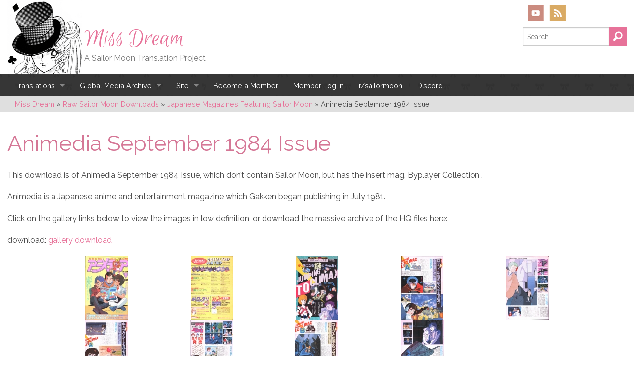

--- FILE ---
content_type: text/html; charset=UTF-8
request_url: https://missdream.org/raw-sailor-moon-downloads/japanese-magazines-featuring-sailor-moon/animedia-september-1984-issue/
body_size: 20230
content:
<!doctype html>

<!--[if lt IE 7]> <html class="no-js lt-ie9 lt-ie8 lt-ie7" lang="en-US"> <![endif]-->
<!--[if IE 7]>    <html class="no-js lt-ie9 lt-ie8" lang="en-US"> <![endif]-->
<!--[if IE 8]>    <html class="no-js lt-ie9" lang="en-US"> <![endif]-->
<!--[if gt IE 8]><!--> <html lang="en-US"> <!--<![endif]-->

	<head>
		<meta charset="utf-8">

		<title>Animedia September 1984 Issue – Miss Dream</title>

		<!-- Google Chrome Frame for IE -->
		<meta http-equiv="X-UA-Compatible" content="IE=edge,chrome=1">

		<!-- mobile meta -->
		<meta name="HandheldFriendly" content="True">
		<meta name="MobileOptimized" content="320">
		<meta name="viewport" content="width=device-width, initial-scale=1.0"/>

		<!-- icons & favicons -->
		<link rel="apple-touch-icon" href="https://missdream.org/wp-content/themes/miss-dream/library/images/apple-icon-touch.png">
		<link rel="icon" href="https://missdream.org/wp-content/themes/miss-dream/favicon.png">
		<!--[if IE]>
			<link rel="shortcut icon" href="https://missdream.org/wp-content/themes/miss-dream/favicon.ico">
		<![endif]-->
		<meta name="msapplication-TileColor" content="#f01d4f">
		<meta name="msapplication-TileImage" content="https://missdream.org/wp-content/themes/miss-dream/library/images/win8-tile-icon.png">

  	<link rel="pingback" href="https://missdream.org/xmlrpc.php">

		
            <script data-no-defer="1" data-ezscrex="false" data-cfasync="false" data-pagespeed-no-defer data-cookieconsent="ignore">
                var ctPublicFunctions = {"_ajax_nonce":"00522467e7","_rest_nonce":"b90e97f343","_ajax_url":"\/wp-admin\/admin-ajax.php","_rest_url":"https:\/\/missdream.org\/wp-json\/","data__cookies_type":"native","data__ajax_type":"rest","data__bot_detector_enabled":"0","data__frontend_data_log_enabled":1,"cookiePrefix":"","wprocket_detected":false,"host_url":"missdream.org","text__ee_click_to_select":"Click to select the whole data","text__ee_original_email":"The complete one is","text__ee_got_it":"Got it","text__ee_blocked":"Blocked","text__ee_cannot_connect":"Cannot connect","text__ee_cannot_decode":"Can not decode email. Unknown reason","text__ee_email_decoder":"CleanTalk email decoder","text__ee_wait_for_decoding":"The magic is on the way!","text__ee_decoding_process":"Please wait a few seconds while we decode the contact data."}
            </script>
        
            <script data-no-defer="1" data-ezscrex="false" data-cfasync="false" data-pagespeed-no-defer data-cookieconsent="ignore">
                var ctPublic = {"_ajax_nonce":"00522467e7","settings__forms__check_internal":"0","settings__forms__check_external":"0","settings__forms__force_protection":0,"settings__forms__search_test":"1","settings__forms__wc_add_to_cart":"1","settings__data__bot_detector_enabled":"0","settings__sfw__anti_crawler":0,"blog_home":"https:\/\/missdream.org\/","pixel__setting":"0","pixel__enabled":false,"pixel__url":null,"data__email_check_before_post":"1","data__email_check_exist_post":0,"data__cookies_type":"native","data__key_is_ok":true,"data__visible_fields_required":true,"wl_brandname":"Anti-Spam by CleanTalk","wl_brandname_short":"CleanTalk","ct_checkjs_key":"310911f6268a0c385d004011f36ac2b6f6a2baf0f07700e79df59f5083edc0ca","emailEncoderPassKey":"2098485bc79f2d5d69a821d4d18635a4","bot_detector_forms_excluded":"W10=","advancedCacheExists":true,"varnishCacheExists":false,"wc_ajax_add_to_cart":false}
            </script>
        
<!-- The SEO Framework by Sybre Waaijer -->
<link rel="canonical" href="https://missdream.org/raw-sailor-moon-downloads/japanese-magazines-featuring-sailor-moon/animedia-september-1984-issue/" />
<meta name="description" content="This download is of Animedia September 1984 Issue, which don’t contain Sailor Moon, but has the insert mag, Byplayer Collection . Animedia is a Japanese anime…" />
<meta property="og:type" content="website" />
<meta property="og:locale" content="en_US" />
<meta property="og:site_name" content="Miss Dream" />
<meta property="og:title" content="Animedia September 1984 Issue – Miss Dream" />
<meta property="og:description" content="This download is of Animedia September 1984 Issue, which don’t contain Sailor Moon, but has the insert mag, Byplayer Collection . Animedia is a Japanese anime and entertainment magazine which Gakken…" />
<meta property="og:url" content="https://missdream.org/raw-sailor-moon-downloads/japanese-magazines-featuring-sailor-moon/animedia-september-1984-issue/" />
<meta name="twitter:card" content="summary_large_image" />
<meta name="twitter:site" content="@missdreamsubs" />
<meta name="twitter:creator" content="@missdreamsubs" />
<meta name="twitter:title" content="Animedia September 1984 Issue – Miss Dream" />
<meta name="twitter:description" content="This download is of Animedia September 1984 Issue, which don’t contain Sailor Moon, but has the insert mag, Byplayer Collection . Animedia is a Japanese anime and entertainment magazine which Gakken…" />
<script type="application/ld+json">{
    "@context": "https://schema.org",
    "@graph": [
        {
            "@type": "WebSite",
            "@id": "https://missdream.org/#/schema/WebSite",
            "url": "https://missdream.org/",
            "name": "Miss Dream",
            "description": "A Sailor Moon Translation Project",
            "inLanguage": "en-US",
            "potentialAction": {
                "@type": "SearchAction",
                "target": {
                    "@type": "EntryPoint",
                    "urlTemplate": "https://missdream.org/search/{search_term_string}/"
                },
                "query-input": "required name=search_term_string"
            },
            "publisher": {
                "@type": "Organization",
                "@id": "https://missdream.org/#/schema/Organization",
                "name": "Miss Dream",
                "url": "https://missdream.org/",
                "sameAs": [
                    "https://www.facebook.com/MissDreamSubs",
                    "https://twitter.com/missdreamsubs",
                    "https://www.youtube.com/user/missdreamtv",
                    "https://missdreamsubs.tumblr.com/"
                ]
            }
        },
        {
            "@type": "WebPage",
            "@id": "https://missdream.org/raw-sailor-moon-downloads/japanese-magazines-featuring-sailor-moon/animedia-september-1984-issue/",
            "url": "https://missdream.org/raw-sailor-moon-downloads/japanese-magazines-featuring-sailor-moon/animedia-september-1984-issue/",
            "name": "Animedia September 1984 Issue – Miss Dream",
            "description": "This download is of Animedia September 1984 Issue, which don’t contain Sailor Moon, but has the insert mag, Byplayer Collection . Animedia is a Japanese anime…",
            "inLanguage": "en-US",
            "isPartOf": {
                "@id": "https://missdream.org/#/schema/WebSite"
            },
            "breadcrumb": {
                "@type": "BreadcrumbList",
                "@id": "https://missdream.org/#/schema/BreadcrumbList",
                "itemListElement": [
                    {
                        "@type": "ListItem",
                        "position": 1,
                        "item": "https://missdream.org/",
                        "name": "Miss Dream"
                    },
                    {
                        "@type": "ListItem",
                        "position": 2,
                        "item": "https://missdream.org/raw-sailor-moon-downloads/",
                        "name": "Raw Sailor Moon Downloads"
                    },
                    {
                        "@type": "ListItem",
                        "position": 3,
                        "item": "https://missdream.org/raw-sailor-moon-downloads/japanese-magazines-featuring-sailor-moon/",
                        "name": "Japanese Magazines Featuring Sailor Moon"
                    },
                    {
                        "@type": "ListItem",
                        "position": 4,
                        "name": "Animedia September 1984 Issue"
                    }
                ]
            },
            "potentialAction": {
                "@type": "ReadAction",
                "target": "https://missdream.org/raw-sailor-moon-downloads/japanese-magazines-featuring-sailor-moon/animedia-september-1984-issue/"
            }
        }
    ]
}</script>
<!-- / The SEO Framework by Sybre Waaijer | 8.26ms meta | 0.25ms boot -->

<link rel='dns-prefetch' href='//cdn.jsdelivr.net' />
<link rel='dns-prefetch' href='//fonts.googleapis.com' />
<link rel='dns-prefetch' href='//fonts.gstatic.com' />
<link rel='dns-prefetch' href='//ajax.googleapis.com' />
<link rel='dns-prefetch' href='//apis.google.com' />
<link rel='dns-prefetch' href='//google-analytics.com' />
<link rel='dns-prefetch' href='//www.google-analytics.com' />
<link rel='dns-prefetch' href='//ssl.google-analytics.com' />
<link rel='dns-prefetch' href='//youtube.com' />
<link rel='dns-prefetch' href='//s.gravatar.com' />
<link href='http://fonts.googleapis.com' rel='preconnect' />
<link href='//fonts.gstatic.com' crossorigin='' rel='preconnect' />
<link rel="alternate" type="application/rss+xml" title="Miss Dream &raquo; Feed" href="https://missdream.org/feed/" />
<link rel="alternate" type="application/rss+xml" title="Miss Dream &raquo; Comments Feed" href="https://missdream.org/comments/feed/" />
<link rel="alternate" type="application/rss+xml" title="Miss Dream &raquo; Animedia September 1984 Issue Comments Feed" href="https://missdream.org/raw-sailor-moon-downloads/japanese-magazines-featuring-sailor-moon/animedia-september-1984-issue/feed/" />
<link rel="alternate" title="oEmbed (JSON)" type="application/json+oembed" href="https://missdream.org/wp-json/oembed/1.0/embed?url=https%3A%2F%2Fmissdream.org%2Fraw-sailor-moon-downloads%2Fjapanese-magazines-featuring-sailor-moon%2Fanimedia-september-1984-issue%2F" />
<link rel="alternate" title="oEmbed (XML)" type="text/xml+oembed" href="https://missdream.org/wp-json/oembed/1.0/embed?url=https%3A%2F%2Fmissdream.org%2Fraw-sailor-moon-downloads%2Fjapanese-magazines-featuring-sailor-moon%2Fanimedia-september-1984-issue%2F&#038;format=xml" />
		<style>
			.lazyload,
			.lazyloading {
				max-width: 100%;
			}
		</style>
		<style id='wp-img-auto-sizes-contain-inline-css' type='text/css'>
img:is([sizes=auto i],[sizes^="auto," i]){contain-intrinsic-size:3000px 1500px}
/*# sourceURL=wp-img-auto-sizes-contain-inline-css */
</style>
<link rel='stylesheet' id='ewd-progress-bar-css' href='https://missdream.org/wp-content/plugins/easy-wordpress-donations/includes/css/progress-bar.css.php' type='text/css' media='all' />
<link rel='stylesheet' id='ewd-front-end-css' href='https://missdream.org/wp-content/plugins/easy-wordpress-donations/includes/css/front-end.css' type='text/css' media='all' />
<style id="givewp-campaign-blocks-fonts-css" media="all">/* cyrillic-ext */
@font-face {
  font-family: 'Inter';
  font-style: normal;
  font-weight: 400;
  font-display: swap;
  src: url(/fonts.gstatic.com/s/inter/v20/UcC73FwrK3iLTeHuS_nVMrMxCp50SjIa2JL7W0Q5n-wU.woff2) format('woff2');
  unicode-range: U+0460-052F, U+1C80-1C8A, U+20B4, U+2DE0-2DFF, U+A640-A69F, U+FE2E-FE2F;
}
/* cyrillic */
@font-face {
  font-family: 'Inter';
  font-style: normal;
  font-weight: 400;
  font-display: swap;
  src: url(/fonts.gstatic.com/s/inter/v20/UcC73FwrK3iLTeHuS_nVMrMxCp50SjIa0ZL7W0Q5n-wU.woff2) format('woff2');
  unicode-range: U+0301, U+0400-045F, U+0490-0491, U+04B0-04B1, U+2116;
}
/* greek-ext */
@font-face {
  font-family: 'Inter';
  font-style: normal;
  font-weight: 400;
  font-display: swap;
  src: url(/fonts.gstatic.com/s/inter/v20/UcC73FwrK3iLTeHuS_nVMrMxCp50SjIa2ZL7W0Q5n-wU.woff2) format('woff2');
  unicode-range: U+1F00-1FFF;
}
/* greek */
@font-face {
  font-family: 'Inter';
  font-style: normal;
  font-weight: 400;
  font-display: swap;
  src: url(/fonts.gstatic.com/s/inter/v20/UcC73FwrK3iLTeHuS_nVMrMxCp50SjIa1pL7W0Q5n-wU.woff2) format('woff2');
  unicode-range: U+0370-0377, U+037A-037F, U+0384-038A, U+038C, U+038E-03A1, U+03A3-03FF;
}
/* vietnamese */
@font-face {
  font-family: 'Inter';
  font-style: normal;
  font-weight: 400;
  font-display: swap;
  src: url(/fonts.gstatic.com/s/inter/v20/UcC73FwrK3iLTeHuS_nVMrMxCp50SjIa2pL7W0Q5n-wU.woff2) format('woff2');
  unicode-range: U+0102-0103, U+0110-0111, U+0128-0129, U+0168-0169, U+01A0-01A1, U+01AF-01B0, U+0300-0301, U+0303-0304, U+0308-0309, U+0323, U+0329, U+1EA0-1EF9, U+20AB;
}
/* latin-ext */
@font-face {
  font-family: 'Inter';
  font-style: normal;
  font-weight: 400;
  font-display: swap;
  src: url(/fonts.gstatic.com/s/inter/v20/UcC73FwrK3iLTeHuS_nVMrMxCp50SjIa25L7W0Q5n-wU.woff2) format('woff2');
  unicode-range: U+0100-02BA, U+02BD-02C5, U+02C7-02CC, U+02CE-02D7, U+02DD-02FF, U+0304, U+0308, U+0329, U+1D00-1DBF, U+1E00-1E9F, U+1EF2-1EFF, U+2020, U+20A0-20AB, U+20AD-20C0, U+2113, U+2C60-2C7F, U+A720-A7FF;
}
/* latin */
@font-face {
  font-family: 'Inter';
  font-style: normal;
  font-weight: 400;
  font-display: swap;
  src: url(/fonts.gstatic.com/s/inter/v20/UcC73FwrK3iLTeHuS_nVMrMxCp50SjIa1ZL7W0Q5nw.woff2) format('woff2');
  unicode-range: U+0000-00FF, U+0131, U+0152-0153, U+02BB-02BC, U+02C6, U+02DA, U+02DC, U+0304, U+0308, U+0329, U+2000-206F, U+20AC, U+2122, U+2191, U+2193, U+2212, U+2215, U+FEFF, U+FFFD;
}
/* cyrillic-ext */
@font-face {
  font-family: 'Inter';
  font-style: normal;
  font-weight: 500;
  font-display: swap;
  src: url(/fonts.gstatic.com/s/inter/v20/UcC73FwrK3iLTeHuS_nVMrMxCp50SjIa2JL7W0Q5n-wU.woff2) format('woff2');
  unicode-range: U+0460-052F, U+1C80-1C8A, U+20B4, U+2DE0-2DFF, U+A640-A69F, U+FE2E-FE2F;
}
/* cyrillic */
@font-face {
  font-family: 'Inter';
  font-style: normal;
  font-weight: 500;
  font-display: swap;
  src: url(/fonts.gstatic.com/s/inter/v20/UcC73FwrK3iLTeHuS_nVMrMxCp50SjIa0ZL7W0Q5n-wU.woff2) format('woff2');
  unicode-range: U+0301, U+0400-045F, U+0490-0491, U+04B0-04B1, U+2116;
}
/* greek-ext */
@font-face {
  font-family: 'Inter';
  font-style: normal;
  font-weight: 500;
  font-display: swap;
  src: url(/fonts.gstatic.com/s/inter/v20/UcC73FwrK3iLTeHuS_nVMrMxCp50SjIa2ZL7W0Q5n-wU.woff2) format('woff2');
  unicode-range: U+1F00-1FFF;
}
/* greek */
@font-face {
  font-family: 'Inter';
  font-style: normal;
  font-weight: 500;
  font-display: swap;
  src: url(/fonts.gstatic.com/s/inter/v20/UcC73FwrK3iLTeHuS_nVMrMxCp50SjIa1pL7W0Q5n-wU.woff2) format('woff2');
  unicode-range: U+0370-0377, U+037A-037F, U+0384-038A, U+038C, U+038E-03A1, U+03A3-03FF;
}
/* vietnamese */
@font-face {
  font-family: 'Inter';
  font-style: normal;
  font-weight: 500;
  font-display: swap;
  src: url(/fonts.gstatic.com/s/inter/v20/UcC73FwrK3iLTeHuS_nVMrMxCp50SjIa2pL7W0Q5n-wU.woff2) format('woff2');
  unicode-range: U+0102-0103, U+0110-0111, U+0128-0129, U+0168-0169, U+01A0-01A1, U+01AF-01B0, U+0300-0301, U+0303-0304, U+0308-0309, U+0323, U+0329, U+1EA0-1EF9, U+20AB;
}
/* latin-ext */
@font-face {
  font-family: 'Inter';
  font-style: normal;
  font-weight: 500;
  font-display: swap;
  src: url(/fonts.gstatic.com/s/inter/v20/UcC73FwrK3iLTeHuS_nVMrMxCp50SjIa25L7W0Q5n-wU.woff2) format('woff2');
  unicode-range: U+0100-02BA, U+02BD-02C5, U+02C7-02CC, U+02CE-02D7, U+02DD-02FF, U+0304, U+0308, U+0329, U+1D00-1DBF, U+1E00-1E9F, U+1EF2-1EFF, U+2020, U+20A0-20AB, U+20AD-20C0, U+2113, U+2C60-2C7F, U+A720-A7FF;
}
/* latin */
@font-face {
  font-family: 'Inter';
  font-style: normal;
  font-weight: 500;
  font-display: swap;
  src: url(/fonts.gstatic.com/s/inter/v20/UcC73FwrK3iLTeHuS_nVMrMxCp50SjIa1ZL7W0Q5nw.woff2) format('woff2');
  unicode-range: U+0000-00FF, U+0131, U+0152-0153, U+02BB-02BC, U+02C6, U+02DA, U+02DC, U+0304, U+0308, U+0329, U+2000-206F, U+20AC, U+2122, U+2191, U+2193, U+2212, U+2215, U+FEFF, U+FFFD;
}
/* cyrillic-ext */
@font-face {
  font-family: 'Inter';
  font-style: normal;
  font-weight: 600;
  font-display: swap;
  src: url(/fonts.gstatic.com/s/inter/v20/UcC73FwrK3iLTeHuS_nVMrMxCp50SjIa2JL7W0Q5n-wU.woff2) format('woff2');
  unicode-range: U+0460-052F, U+1C80-1C8A, U+20B4, U+2DE0-2DFF, U+A640-A69F, U+FE2E-FE2F;
}
/* cyrillic */
@font-face {
  font-family: 'Inter';
  font-style: normal;
  font-weight: 600;
  font-display: swap;
  src: url(/fonts.gstatic.com/s/inter/v20/UcC73FwrK3iLTeHuS_nVMrMxCp50SjIa0ZL7W0Q5n-wU.woff2) format('woff2');
  unicode-range: U+0301, U+0400-045F, U+0490-0491, U+04B0-04B1, U+2116;
}
/* greek-ext */
@font-face {
  font-family: 'Inter';
  font-style: normal;
  font-weight: 600;
  font-display: swap;
  src: url(/fonts.gstatic.com/s/inter/v20/UcC73FwrK3iLTeHuS_nVMrMxCp50SjIa2ZL7W0Q5n-wU.woff2) format('woff2');
  unicode-range: U+1F00-1FFF;
}
/* greek */
@font-face {
  font-family: 'Inter';
  font-style: normal;
  font-weight: 600;
  font-display: swap;
  src: url(/fonts.gstatic.com/s/inter/v20/UcC73FwrK3iLTeHuS_nVMrMxCp50SjIa1pL7W0Q5n-wU.woff2) format('woff2');
  unicode-range: U+0370-0377, U+037A-037F, U+0384-038A, U+038C, U+038E-03A1, U+03A3-03FF;
}
/* vietnamese */
@font-face {
  font-family: 'Inter';
  font-style: normal;
  font-weight: 600;
  font-display: swap;
  src: url(/fonts.gstatic.com/s/inter/v20/UcC73FwrK3iLTeHuS_nVMrMxCp50SjIa2pL7W0Q5n-wU.woff2) format('woff2');
  unicode-range: U+0102-0103, U+0110-0111, U+0128-0129, U+0168-0169, U+01A0-01A1, U+01AF-01B0, U+0300-0301, U+0303-0304, U+0308-0309, U+0323, U+0329, U+1EA0-1EF9, U+20AB;
}
/* latin-ext */
@font-face {
  font-family: 'Inter';
  font-style: normal;
  font-weight: 600;
  font-display: swap;
  src: url(/fonts.gstatic.com/s/inter/v20/UcC73FwrK3iLTeHuS_nVMrMxCp50SjIa25L7W0Q5n-wU.woff2) format('woff2');
  unicode-range: U+0100-02BA, U+02BD-02C5, U+02C7-02CC, U+02CE-02D7, U+02DD-02FF, U+0304, U+0308, U+0329, U+1D00-1DBF, U+1E00-1E9F, U+1EF2-1EFF, U+2020, U+20A0-20AB, U+20AD-20C0, U+2113, U+2C60-2C7F, U+A720-A7FF;
}
/* latin */
@font-face {
  font-family: 'Inter';
  font-style: normal;
  font-weight: 600;
  font-display: swap;
  src: url(/fonts.gstatic.com/s/inter/v20/UcC73FwrK3iLTeHuS_nVMrMxCp50SjIa1ZL7W0Q5nw.woff2) format('woff2');
  unicode-range: U+0000-00FF, U+0131, U+0152-0153, U+02BB-02BC, U+02C6, U+02DA, U+02DC, U+0304, U+0308, U+0329, U+2000-206F, U+20AC, U+2122, U+2191, U+2193, U+2212, U+2215, U+FEFF, U+FFFD;
}
/* cyrillic-ext */
@font-face {
  font-family: 'Inter';
  font-style: normal;
  font-weight: 700;
  font-display: swap;
  src: url(/fonts.gstatic.com/s/inter/v20/UcC73FwrK3iLTeHuS_nVMrMxCp50SjIa2JL7W0Q5n-wU.woff2) format('woff2');
  unicode-range: U+0460-052F, U+1C80-1C8A, U+20B4, U+2DE0-2DFF, U+A640-A69F, U+FE2E-FE2F;
}
/* cyrillic */
@font-face {
  font-family: 'Inter';
  font-style: normal;
  font-weight: 700;
  font-display: swap;
  src: url(/fonts.gstatic.com/s/inter/v20/UcC73FwrK3iLTeHuS_nVMrMxCp50SjIa0ZL7W0Q5n-wU.woff2) format('woff2');
  unicode-range: U+0301, U+0400-045F, U+0490-0491, U+04B0-04B1, U+2116;
}
/* greek-ext */
@font-face {
  font-family: 'Inter';
  font-style: normal;
  font-weight: 700;
  font-display: swap;
  src: url(/fonts.gstatic.com/s/inter/v20/UcC73FwrK3iLTeHuS_nVMrMxCp50SjIa2ZL7W0Q5n-wU.woff2) format('woff2');
  unicode-range: U+1F00-1FFF;
}
/* greek */
@font-face {
  font-family: 'Inter';
  font-style: normal;
  font-weight: 700;
  font-display: swap;
  src: url(/fonts.gstatic.com/s/inter/v20/UcC73FwrK3iLTeHuS_nVMrMxCp50SjIa1pL7W0Q5n-wU.woff2) format('woff2');
  unicode-range: U+0370-0377, U+037A-037F, U+0384-038A, U+038C, U+038E-03A1, U+03A3-03FF;
}
/* vietnamese */
@font-face {
  font-family: 'Inter';
  font-style: normal;
  font-weight: 700;
  font-display: swap;
  src: url(/fonts.gstatic.com/s/inter/v20/UcC73FwrK3iLTeHuS_nVMrMxCp50SjIa2pL7W0Q5n-wU.woff2) format('woff2');
  unicode-range: U+0102-0103, U+0110-0111, U+0128-0129, U+0168-0169, U+01A0-01A1, U+01AF-01B0, U+0300-0301, U+0303-0304, U+0308-0309, U+0323, U+0329, U+1EA0-1EF9, U+20AB;
}
/* latin-ext */
@font-face {
  font-family: 'Inter';
  font-style: normal;
  font-weight: 700;
  font-display: swap;
  src: url(/fonts.gstatic.com/s/inter/v20/UcC73FwrK3iLTeHuS_nVMrMxCp50SjIa25L7W0Q5n-wU.woff2) format('woff2');
  unicode-range: U+0100-02BA, U+02BD-02C5, U+02C7-02CC, U+02CE-02D7, U+02DD-02FF, U+0304, U+0308, U+0329, U+1D00-1DBF, U+1E00-1E9F, U+1EF2-1EFF, U+2020, U+20A0-20AB, U+20AD-20C0, U+2113, U+2C60-2C7F, U+A720-A7FF;
}
/* latin */
@font-face {
  font-family: 'Inter';
  font-style: normal;
  font-weight: 700;
  font-display: swap;
  src: url(/fonts.gstatic.com/s/inter/v20/UcC73FwrK3iLTeHuS_nVMrMxCp50SjIa1ZL7W0Q5nw.woff2) format('woff2');
  unicode-range: U+0000-00FF, U+0131, U+0152-0153, U+02BB-02BC, U+02C6, U+02DA, U+02DC, U+0304, U+0308, U+0329, U+2000-206F, U+20AC, U+2122, U+2191, U+2193, U+2212, U+2215, U+FEFF, U+FFFD;
}
</style>
<style id='wp-block-library-inline-css' type='text/css'>
:root{
  --wp-block-synced-color:#7a00df;
  --wp-block-synced-color--rgb:122, 0, 223;
  --wp-bound-block-color:var(--wp-block-synced-color);
  --wp-editor-canvas-background:#ddd;
  --wp-admin-theme-color:#007cba;
  --wp-admin-theme-color--rgb:0, 124, 186;
  --wp-admin-theme-color-darker-10:#006ba1;
  --wp-admin-theme-color-darker-10--rgb:0, 107, 160.5;
  --wp-admin-theme-color-darker-20:#005a87;
  --wp-admin-theme-color-darker-20--rgb:0, 90, 135;
  --wp-admin-border-width-focus:2px;
}
@media (min-resolution:192dpi){
  :root{
    --wp-admin-border-width-focus:1.5px;
  }
}
.wp-element-button{
  cursor:pointer;
}

:root .has-very-light-gray-background-color{
  background-color:#eee;
}
:root .has-very-dark-gray-background-color{
  background-color:#313131;
}
:root .has-very-light-gray-color{
  color:#eee;
}
:root .has-very-dark-gray-color{
  color:#313131;
}
:root .has-vivid-green-cyan-to-vivid-cyan-blue-gradient-background{
  background:linear-gradient(135deg, #00d084, #0693e3);
}
:root .has-purple-crush-gradient-background{
  background:linear-gradient(135deg, #34e2e4, #4721fb 50%, #ab1dfe);
}
:root .has-hazy-dawn-gradient-background{
  background:linear-gradient(135deg, #faaca8, #dad0ec);
}
:root .has-subdued-olive-gradient-background{
  background:linear-gradient(135deg, #fafae1, #67a671);
}
:root .has-atomic-cream-gradient-background{
  background:linear-gradient(135deg, #fdd79a, #004a59);
}
:root .has-nightshade-gradient-background{
  background:linear-gradient(135deg, #330968, #31cdcf);
}
:root .has-midnight-gradient-background{
  background:linear-gradient(135deg, #020381, #2874fc);
}
:root{
  --wp--preset--font-size--normal:16px;
  --wp--preset--font-size--huge:42px;
}

.has-regular-font-size{
  font-size:1em;
}

.has-larger-font-size{
  font-size:2.625em;
}

.has-normal-font-size{
  font-size:var(--wp--preset--font-size--normal);
}

.has-huge-font-size{
  font-size:var(--wp--preset--font-size--huge);
}

.has-text-align-center{
  text-align:center;
}

.has-text-align-left{
  text-align:left;
}

.has-text-align-right{
  text-align:right;
}

.has-fit-text{
  white-space:nowrap !important;
}

#end-resizable-editor-section{
  display:none;
}

.aligncenter{
  clear:both;
}

.items-justified-left{
  justify-content:flex-start;
}

.items-justified-center{
  justify-content:center;
}

.items-justified-right{
  justify-content:flex-end;
}

.items-justified-space-between{
  justify-content:space-between;
}

.screen-reader-text{
  border:0;
  clip-path:inset(50%);
  height:1px;
  margin:-1px;
  overflow:hidden;
  padding:0;
  position:absolute;
  width:1px;
  word-wrap:normal !important;
}

.screen-reader-text:focus{
  background-color:#ddd;
  clip-path:none;
  color:#444;
  display:block;
  font-size:1em;
  height:auto;
  left:5px;
  line-height:normal;
  padding:15px 23px 14px;
  text-decoration:none;
  top:5px;
  width:auto;
  z-index:100000;
}
html :where(.has-border-color){
  border-style:solid;
}

html :where([style*=border-top-color]){
  border-top-style:solid;
}

html :where([style*=border-right-color]){
  border-right-style:solid;
}

html :where([style*=border-bottom-color]){
  border-bottom-style:solid;
}

html :where([style*=border-left-color]){
  border-left-style:solid;
}

html :where([style*=border-width]){
  border-style:solid;
}

html :where([style*=border-top-width]){
  border-top-style:solid;
}

html :where([style*=border-right-width]){
  border-right-style:solid;
}

html :where([style*=border-bottom-width]){
  border-bottom-style:solid;
}

html :where([style*=border-left-width]){
  border-left-style:solid;
}
html :where(img[class*=wp-image-]){
  height:auto;
  max-width:100%;
}
:where(figure){
  margin:0 0 1em;
}

html :where(.is-position-sticky){
  --wp-admin--admin-bar--position-offset:var(--wp-admin--admin-bar--height, 0px);
}

@media screen and (max-width:600px){
  html :where(.is-position-sticky){
    --wp-admin--admin-bar--position-offset:0px;
  }
}

/*# sourceURL=wp-block-library-inline-css */
</style><style id='global-styles-inline-css' type='text/css'>
:root{--wp--preset--aspect-ratio--square: 1;--wp--preset--aspect-ratio--4-3: 4/3;--wp--preset--aspect-ratio--3-4: 3/4;--wp--preset--aspect-ratio--3-2: 3/2;--wp--preset--aspect-ratio--2-3: 2/3;--wp--preset--aspect-ratio--16-9: 16/9;--wp--preset--aspect-ratio--9-16: 9/16;--wp--preset--color--black: #000000;--wp--preset--color--cyan-bluish-gray: #abb8c3;--wp--preset--color--white: #ffffff;--wp--preset--color--pale-pink: #f78da7;--wp--preset--color--vivid-red: #cf2e2e;--wp--preset--color--luminous-vivid-orange: #ff6900;--wp--preset--color--luminous-vivid-amber: #fcb900;--wp--preset--color--light-green-cyan: #7bdcb5;--wp--preset--color--vivid-green-cyan: #00d084;--wp--preset--color--pale-cyan-blue: #8ed1fc;--wp--preset--color--vivid-cyan-blue: #0693e3;--wp--preset--color--vivid-purple: #9b51e0;--wp--preset--gradient--vivid-cyan-blue-to-vivid-purple: linear-gradient(135deg,rgb(6,147,227) 0%,rgb(155,81,224) 100%);--wp--preset--gradient--light-green-cyan-to-vivid-green-cyan: linear-gradient(135deg,rgb(122,220,180) 0%,rgb(0,208,130) 100%);--wp--preset--gradient--luminous-vivid-amber-to-luminous-vivid-orange: linear-gradient(135deg,rgb(252,185,0) 0%,rgb(255,105,0) 100%);--wp--preset--gradient--luminous-vivid-orange-to-vivid-red: linear-gradient(135deg,rgb(255,105,0) 0%,rgb(207,46,46) 100%);--wp--preset--gradient--very-light-gray-to-cyan-bluish-gray: linear-gradient(135deg,rgb(238,238,238) 0%,rgb(169,184,195) 100%);--wp--preset--gradient--cool-to-warm-spectrum: linear-gradient(135deg,rgb(74,234,220) 0%,rgb(151,120,209) 20%,rgb(207,42,186) 40%,rgb(238,44,130) 60%,rgb(251,105,98) 80%,rgb(254,248,76) 100%);--wp--preset--gradient--blush-light-purple: linear-gradient(135deg,rgb(255,206,236) 0%,rgb(152,150,240) 100%);--wp--preset--gradient--blush-bordeaux: linear-gradient(135deg,rgb(254,205,165) 0%,rgb(254,45,45) 50%,rgb(107,0,62) 100%);--wp--preset--gradient--luminous-dusk: linear-gradient(135deg,rgb(255,203,112) 0%,rgb(199,81,192) 50%,rgb(65,88,208) 100%);--wp--preset--gradient--pale-ocean: linear-gradient(135deg,rgb(255,245,203) 0%,rgb(182,227,212) 50%,rgb(51,167,181) 100%);--wp--preset--gradient--electric-grass: linear-gradient(135deg,rgb(202,248,128) 0%,rgb(113,206,126) 100%);--wp--preset--gradient--midnight: linear-gradient(135deg,rgb(2,3,129) 0%,rgb(40,116,252) 100%);--wp--preset--font-size--small: 13px;--wp--preset--font-size--medium: 20px;--wp--preset--font-size--large: 36px;--wp--preset--font-size--x-large: 42px;--wp--preset--spacing--20: 0.44rem;--wp--preset--spacing--30: 0.67rem;--wp--preset--spacing--40: 1rem;--wp--preset--spacing--50: 1.5rem;--wp--preset--spacing--60: 2.25rem;--wp--preset--spacing--70: 3.38rem;--wp--preset--spacing--80: 5.06rem;--wp--preset--shadow--natural: 6px 6px 9px rgba(0, 0, 0, 0.2);--wp--preset--shadow--deep: 12px 12px 50px rgba(0, 0, 0, 0.4);--wp--preset--shadow--sharp: 6px 6px 0px rgba(0, 0, 0, 0.2);--wp--preset--shadow--outlined: 6px 6px 0px -3px rgb(255, 255, 255), 6px 6px rgb(0, 0, 0);--wp--preset--shadow--crisp: 6px 6px 0px rgb(0, 0, 0);}:where(.is-layout-flex){gap: 0.5em;}:where(.is-layout-grid){gap: 0.5em;}body .is-layout-flex{display: flex;}.is-layout-flex{flex-wrap: wrap;align-items: center;}.is-layout-flex > :is(*, div){margin: 0;}body .is-layout-grid{display: grid;}.is-layout-grid > :is(*, div){margin: 0;}:where(.wp-block-columns.is-layout-flex){gap: 2em;}:where(.wp-block-columns.is-layout-grid){gap: 2em;}:where(.wp-block-post-template.is-layout-flex){gap: 1.25em;}:where(.wp-block-post-template.is-layout-grid){gap: 1.25em;}.has-black-color{color: var(--wp--preset--color--black) !important;}.has-cyan-bluish-gray-color{color: var(--wp--preset--color--cyan-bluish-gray) !important;}.has-white-color{color: var(--wp--preset--color--white) !important;}.has-pale-pink-color{color: var(--wp--preset--color--pale-pink) !important;}.has-vivid-red-color{color: var(--wp--preset--color--vivid-red) !important;}.has-luminous-vivid-orange-color{color: var(--wp--preset--color--luminous-vivid-orange) !important;}.has-luminous-vivid-amber-color{color: var(--wp--preset--color--luminous-vivid-amber) !important;}.has-light-green-cyan-color{color: var(--wp--preset--color--light-green-cyan) !important;}.has-vivid-green-cyan-color{color: var(--wp--preset--color--vivid-green-cyan) !important;}.has-pale-cyan-blue-color{color: var(--wp--preset--color--pale-cyan-blue) !important;}.has-vivid-cyan-blue-color{color: var(--wp--preset--color--vivid-cyan-blue) !important;}.has-vivid-purple-color{color: var(--wp--preset--color--vivid-purple) !important;}.has-black-background-color{background-color: var(--wp--preset--color--black) !important;}.has-cyan-bluish-gray-background-color{background-color: var(--wp--preset--color--cyan-bluish-gray) !important;}.has-white-background-color{background-color: var(--wp--preset--color--white) !important;}.has-pale-pink-background-color{background-color: var(--wp--preset--color--pale-pink) !important;}.has-vivid-red-background-color{background-color: var(--wp--preset--color--vivid-red) !important;}.has-luminous-vivid-orange-background-color{background-color: var(--wp--preset--color--luminous-vivid-orange) !important;}.has-luminous-vivid-amber-background-color{background-color: var(--wp--preset--color--luminous-vivid-amber) !important;}.has-light-green-cyan-background-color{background-color: var(--wp--preset--color--light-green-cyan) !important;}.has-vivid-green-cyan-background-color{background-color: var(--wp--preset--color--vivid-green-cyan) !important;}.has-pale-cyan-blue-background-color{background-color: var(--wp--preset--color--pale-cyan-blue) !important;}.has-vivid-cyan-blue-background-color{background-color: var(--wp--preset--color--vivid-cyan-blue) !important;}.has-vivid-purple-background-color{background-color: var(--wp--preset--color--vivid-purple) !important;}.has-black-border-color{border-color: var(--wp--preset--color--black) !important;}.has-cyan-bluish-gray-border-color{border-color: var(--wp--preset--color--cyan-bluish-gray) !important;}.has-white-border-color{border-color: var(--wp--preset--color--white) !important;}.has-pale-pink-border-color{border-color: var(--wp--preset--color--pale-pink) !important;}.has-vivid-red-border-color{border-color: var(--wp--preset--color--vivid-red) !important;}.has-luminous-vivid-orange-border-color{border-color: var(--wp--preset--color--luminous-vivid-orange) !important;}.has-luminous-vivid-amber-border-color{border-color: var(--wp--preset--color--luminous-vivid-amber) !important;}.has-light-green-cyan-border-color{border-color: var(--wp--preset--color--light-green-cyan) !important;}.has-vivid-green-cyan-border-color{border-color: var(--wp--preset--color--vivid-green-cyan) !important;}.has-pale-cyan-blue-border-color{border-color: var(--wp--preset--color--pale-cyan-blue) !important;}.has-vivid-cyan-blue-border-color{border-color: var(--wp--preset--color--vivid-cyan-blue) !important;}.has-vivid-purple-border-color{border-color: var(--wp--preset--color--vivid-purple) !important;}.has-vivid-cyan-blue-to-vivid-purple-gradient-background{background: var(--wp--preset--gradient--vivid-cyan-blue-to-vivid-purple) !important;}.has-light-green-cyan-to-vivid-green-cyan-gradient-background{background: var(--wp--preset--gradient--light-green-cyan-to-vivid-green-cyan) !important;}.has-luminous-vivid-amber-to-luminous-vivid-orange-gradient-background{background: var(--wp--preset--gradient--luminous-vivid-amber-to-luminous-vivid-orange) !important;}.has-luminous-vivid-orange-to-vivid-red-gradient-background{background: var(--wp--preset--gradient--luminous-vivid-orange-to-vivid-red) !important;}.has-very-light-gray-to-cyan-bluish-gray-gradient-background{background: var(--wp--preset--gradient--very-light-gray-to-cyan-bluish-gray) !important;}.has-cool-to-warm-spectrum-gradient-background{background: var(--wp--preset--gradient--cool-to-warm-spectrum) !important;}.has-blush-light-purple-gradient-background{background: var(--wp--preset--gradient--blush-light-purple) !important;}.has-blush-bordeaux-gradient-background{background: var(--wp--preset--gradient--blush-bordeaux) !important;}.has-luminous-dusk-gradient-background{background: var(--wp--preset--gradient--luminous-dusk) !important;}.has-pale-ocean-gradient-background{background: var(--wp--preset--gradient--pale-ocean) !important;}.has-electric-grass-gradient-background{background: var(--wp--preset--gradient--electric-grass) !important;}.has-midnight-gradient-background{background: var(--wp--preset--gradient--midnight) !important;}.has-small-font-size{font-size: var(--wp--preset--font-size--small) !important;}.has-medium-font-size{font-size: var(--wp--preset--font-size--medium) !important;}.has-large-font-size{font-size: var(--wp--preset--font-size--large) !important;}.has-x-large-font-size{font-size: var(--wp--preset--font-size--x-large) !important;}
/*# sourceURL=global-styles-inline-css */
</style>
<style id='core-block-supports-inline-css' type='text/css'>
/**
 * Core styles: block-supports
 */

/*# sourceURL=core-block-supports-inline-css */
</style>

<style id='classic-theme-styles-inline-css' type='text/css'>
/**
 * These rules are needed for backwards compatibility.
 * They should match the button element rules in the base theme.json file.
 */
.wp-block-button__link {
	color: #ffffff;
	background-color: #32373c;
	border-radius: 9999px; /* 100% causes an oval, but any explicit but really high value retains the pill shape. */

	/* This needs a low specificity so it won't override the rules from the button element if defined in theme.json. */
	box-shadow: none;
	text-decoration: none;

	/* The extra 2px are added to size solids the same as the outline versions.*/
	padding: calc(0.667em + 2px) calc(1.333em + 2px);

	font-size: 1.125em;
}

.wp-block-file__button {
	background: #32373c;
	color: #ffffff;
	text-decoration: none;
}

/*# sourceURL=/wp-includes/css/classic-themes.css */
</style>
<link rel='stylesheet' id='cleantalk-public-css-css' href='https://missdream.org/wp-content/plugins/cleantalk-spam-protect/css/cleantalk-public.min.css' type='text/css' media='all' />
<link rel='stylesheet' id='cleantalk-email-decoder-css-css' href='https://missdream.org/wp-content/plugins/cleantalk-spam-protect/css/cleantalk-email-decoder.min.css' type='text/css' media='all' />
<link rel='stylesheet' id='contact-form-7-css' href='https://missdream.org/wp-content/plugins/contact-form-7/includes/css/styles.css' type='text/css' media='all' />
<link rel='stylesheet' id='pmpro_frontend_base-css' href='https://missdream.org/wp-content/plugins/paid-memberships-pro/css/frontend/base.css' type='text/css' media='all' />
<link rel='stylesheet' id='pmpro_frontend_variation_1-css' href='https://missdream.org/wp-content/plugins/paid-memberships-pro/css/frontend/variation_1.css' type='text/css' media='all' />
<link rel='stylesheet' id='pmprodev-css' href='https://missdream.org/wp-content/plugins/pmpro-toolkit/css/pmprodev.css' type='text/css' media='all' />
<link rel='stylesheet' id='give-styles-css' href='https://missdream.org/wp-content/plugins/give/build/assets/dist/css/give.css' type='text/css' media='all' />
<link rel='stylesheet' id='give-donation-summary-style-frontend-css' href='https://missdream.org/wp-content/plugins/give/build/assets/dist/css/give-donation-summary.css' type='text/css' media='all' />
<link rel='stylesheet' id='givewp-design-system-foundation-css' href='https://missdream.org/wp-content/plugins/give/build/assets/dist/css/design-system/foundation.css' type='text/css' media='all' />
<link rel='stylesheet' id='lightpress-fancybox-css-css' href='https://missdream.org/wp-content/plugins/lightpress-pro/lightboxes/lightpress-pro/vendor/fancybox.min.css' type='text/css' media='all' />
<style id='lightpress-fancybox-css-inline-css' type='text/css'>

			.fancybox__container.iframe .fancybox__content,
			.fancybox__container.inline .fancybox__content {
				padding: 0px;
				border: 0px solid rgba(0,0,0,1);
			}
		
/*# sourceURL=lightpress-fancybox-css-inline-css */
</style>
<link rel='stylesheet' id='lightpress-pro-light-css-css' href='https://missdream.org/wp-content/plugins/lightpress-pro/lightboxes/lightpress-pro/lightpress-pro-light.css' type='text/css' media='all' />
<style id="wpb-google-fonts-css" media="all">/* latin-ext */
@font-face {
  font-family: 'Euphoria Script';
  font-style: normal;
  font-weight: 400;
  font-display: swap;
  src: url(/fonts.gstatic.com/s/euphoriascript/v22/mFTpWb0X2bLb_cx6To2B8GpKoD5qmvxS9jwh7L_U.woff2) format('woff2');
  unicode-range: U+0100-02BA, U+02BD-02C5, U+02C7-02CC, U+02CE-02D7, U+02DD-02FF, U+0304, U+0308, U+0329, U+1D00-1DBF, U+1E00-1E9F, U+1EF2-1EFF, U+2020, U+20A0-20AB, U+20AD-20C0, U+2113, U+2C60-2C7F, U+A720-A7FF;
}
/* latin */
@font-face {
  font-family: 'Euphoria Script';
  font-style: normal;
  font-weight: 400;
  font-display: swap;
  src: url(/fonts.gstatic.com/s/euphoriascript/v22/mFTpWb0X2bLb_cx6To2B8GpKoD5qlPxS9jwh7A.woff2) format('woff2');
  unicode-range: U+0000-00FF, U+0131, U+0152-0153, U+02BB-02BC, U+02C6, U+02DA, U+02DC, U+0304, U+0308, U+0329, U+2000-206F, U+20AC, U+2122, U+2191, U+2193, U+2212, U+2215, U+FEFF, U+FFFD;
}
/* cyrillic-ext */
@font-face {
  font-family: 'Raleway';
  font-style: normal;
  font-weight: 400;
  font-display: swap;
  src: url(/fonts.gstatic.com/s/raleway/v37/1Ptug8zYS_SKggPNyCAIT4ttDfCmxA.woff2) format('woff2');
  unicode-range: U+0460-052F, U+1C80-1C8A, U+20B4, U+2DE0-2DFF, U+A640-A69F, U+FE2E-FE2F;
}
/* cyrillic */
@font-face {
  font-family: 'Raleway';
  font-style: normal;
  font-weight: 400;
  font-display: swap;
  src: url(/fonts.gstatic.com/s/raleway/v37/1Ptug8zYS_SKggPNyCkIT4ttDfCmxA.woff2) format('woff2');
  unicode-range: U+0301, U+0400-045F, U+0490-0491, U+04B0-04B1, U+2116;
}
/* vietnamese */
@font-face {
  font-family: 'Raleway';
  font-style: normal;
  font-weight: 400;
  font-display: swap;
  src: url(/fonts.gstatic.com/s/raleway/v37/1Ptug8zYS_SKggPNyCIIT4ttDfCmxA.woff2) format('woff2');
  unicode-range: U+0102-0103, U+0110-0111, U+0128-0129, U+0168-0169, U+01A0-01A1, U+01AF-01B0, U+0300-0301, U+0303-0304, U+0308-0309, U+0323, U+0329, U+1EA0-1EF9, U+20AB;
}
/* latin-ext */
@font-face {
  font-family: 'Raleway';
  font-style: normal;
  font-weight: 400;
  font-display: swap;
  src: url(/fonts.gstatic.com/s/raleway/v37/1Ptug8zYS_SKggPNyCMIT4ttDfCmxA.woff2) format('woff2');
  unicode-range: U+0100-02BA, U+02BD-02C5, U+02C7-02CC, U+02CE-02D7, U+02DD-02FF, U+0304, U+0308, U+0329, U+1D00-1DBF, U+1E00-1E9F, U+1EF2-1EFF, U+2020, U+20A0-20AB, U+20AD-20C0, U+2113, U+2C60-2C7F, U+A720-A7FF;
}
/* latin */
@font-face {
  font-family: 'Raleway';
  font-style: normal;
  font-weight: 400;
  font-display: swap;
  src: url(/fonts.gstatic.com/s/raleway/v37/1Ptug8zYS_SKggPNyC0IT4ttDfA.woff2) format('woff2');
  unicode-range: U+0000-00FF, U+0131, U+0152-0153, U+02BB-02BC, U+02C6, U+02DA, U+02DC, U+0304, U+0308, U+0329, U+2000-206F, U+20AC, U+2122, U+2191, U+2193, U+2212, U+2215, U+FEFF, U+FFFD;
}
/* cyrillic-ext */
@font-face {
  font-family: 'Raleway';
  font-style: normal;
  font-weight: 500;
  font-display: swap;
  src: url(/fonts.gstatic.com/s/raleway/v37/1Ptug8zYS_SKggPNyCAIT4ttDfCmxA.woff2) format('woff2');
  unicode-range: U+0460-052F, U+1C80-1C8A, U+20B4, U+2DE0-2DFF, U+A640-A69F, U+FE2E-FE2F;
}
/* cyrillic */
@font-face {
  font-family: 'Raleway';
  font-style: normal;
  font-weight: 500;
  font-display: swap;
  src: url(/fonts.gstatic.com/s/raleway/v37/1Ptug8zYS_SKggPNyCkIT4ttDfCmxA.woff2) format('woff2');
  unicode-range: U+0301, U+0400-045F, U+0490-0491, U+04B0-04B1, U+2116;
}
/* vietnamese */
@font-face {
  font-family: 'Raleway';
  font-style: normal;
  font-weight: 500;
  font-display: swap;
  src: url(/fonts.gstatic.com/s/raleway/v37/1Ptug8zYS_SKggPNyCIIT4ttDfCmxA.woff2) format('woff2');
  unicode-range: U+0102-0103, U+0110-0111, U+0128-0129, U+0168-0169, U+01A0-01A1, U+01AF-01B0, U+0300-0301, U+0303-0304, U+0308-0309, U+0323, U+0329, U+1EA0-1EF9, U+20AB;
}
/* latin-ext */
@font-face {
  font-family: 'Raleway';
  font-style: normal;
  font-weight: 500;
  font-display: swap;
  src: url(/fonts.gstatic.com/s/raleway/v37/1Ptug8zYS_SKggPNyCMIT4ttDfCmxA.woff2) format('woff2');
  unicode-range: U+0100-02BA, U+02BD-02C5, U+02C7-02CC, U+02CE-02D7, U+02DD-02FF, U+0304, U+0308, U+0329, U+1D00-1DBF, U+1E00-1E9F, U+1EF2-1EFF, U+2020, U+20A0-20AB, U+20AD-20C0, U+2113, U+2C60-2C7F, U+A720-A7FF;
}
/* latin */
@font-face {
  font-family: 'Raleway';
  font-style: normal;
  font-weight: 500;
  font-display: swap;
  src: url(/fonts.gstatic.com/s/raleway/v37/1Ptug8zYS_SKggPNyC0IT4ttDfA.woff2) format('woff2');
  unicode-range: U+0000-00FF, U+0131, U+0152-0153, U+02BB-02BC, U+02C6, U+02DA, U+02DC, U+0304, U+0308, U+0329, U+2000-206F, U+20AC, U+2122, U+2191, U+2193, U+2212, U+2215, U+FEFF, U+FFFD;
}
/* cyrillic-ext */
@font-face {
  font-family: 'Raleway';
  font-style: normal;
  font-weight: 700;
  font-display: swap;
  src: url(/fonts.gstatic.com/s/raleway/v37/1Ptug8zYS_SKggPNyCAIT4ttDfCmxA.woff2) format('woff2');
  unicode-range: U+0460-052F, U+1C80-1C8A, U+20B4, U+2DE0-2DFF, U+A640-A69F, U+FE2E-FE2F;
}
/* cyrillic */
@font-face {
  font-family: 'Raleway';
  font-style: normal;
  font-weight: 700;
  font-display: swap;
  src: url(/fonts.gstatic.com/s/raleway/v37/1Ptug8zYS_SKggPNyCkIT4ttDfCmxA.woff2) format('woff2');
  unicode-range: U+0301, U+0400-045F, U+0490-0491, U+04B0-04B1, U+2116;
}
/* vietnamese */
@font-face {
  font-family: 'Raleway';
  font-style: normal;
  font-weight: 700;
  font-display: swap;
  src: url(/fonts.gstatic.com/s/raleway/v37/1Ptug8zYS_SKggPNyCIIT4ttDfCmxA.woff2) format('woff2');
  unicode-range: U+0102-0103, U+0110-0111, U+0128-0129, U+0168-0169, U+01A0-01A1, U+01AF-01B0, U+0300-0301, U+0303-0304, U+0308-0309, U+0323, U+0329, U+1EA0-1EF9, U+20AB;
}
/* latin-ext */
@font-face {
  font-family: 'Raleway';
  font-style: normal;
  font-weight: 700;
  font-display: swap;
  src: url(/fonts.gstatic.com/s/raleway/v37/1Ptug8zYS_SKggPNyCMIT4ttDfCmxA.woff2) format('woff2');
  unicode-range: U+0100-02BA, U+02BD-02C5, U+02C7-02CC, U+02CE-02D7, U+02DD-02FF, U+0304, U+0308, U+0329, U+1D00-1DBF, U+1E00-1E9F, U+1EF2-1EFF, U+2020, U+20A0-20AB, U+20AD-20C0, U+2113, U+2C60-2C7F, U+A720-A7FF;
}
/* latin */
@font-face {
  font-family: 'Raleway';
  font-style: normal;
  font-weight: 700;
  font-display: swap;
  src: url(/fonts.gstatic.com/s/raleway/v37/1Ptug8zYS_SKggPNyC0IT4ttDfA.woff2) format('woff2');
  unicode-range: U+0000-00FF, U+0131, U+0152-0153, U+02BB-02BC, U+02C6, U+02DA, U+02DC, U+0304, U+0308, U+0329, U+2000-206F, U+20AC, U+2122, U+2191, U+2193, U+2212, U+2215, U+FEFF, U+FFFD;
}
</style>
<link rel='stylesheet' id='normalize-stylesheet-css' href='https://missdream.org/wp-content/themes/miss-dream/foundation/css/normalize.css' type='text/css' media='all' />
<link rel='stylesheet' id='foundation-stylesheet-css' href='https://missdream.org/wp-content/themes/miss-dream/foundation/css/foundation.min.css' type='text/css' media='all' />
<link rel='stylesheet' id='foundation-icons-css' href='https://missdream.org/wp-content/themes/miss-dream/library/css/icons/foundation-icons.css' type='text/css' media='all' />
<style id="google-webfonts-css" media="all">/* cyrillic */
@font-face {
  font-family: 'Marck Script';
  font-style: normal;
  font-weight: 400;
  font-display: swap;
  src: url(/fonts.gstatic.com/s/marckscript/v22/nwpTtK2oNgBA3Or78gapdwuyzCg_SsDV7E98.woff2) format('woff2');
  unicode-range: U+0301, U+0400-045F, U+0490-0491, U+04B0-04B1, U+2116;
}
/* latin-ext */
@font-face {
  font-family: 'Marck Script';
  font-style: normal;
  font-weight: 400;
  font-display: swap;
  src: url(/fonts.gstatic.com/s/marckscript/v22/nwpTtK2oNgBA3Or78gapdwuyxig_SsDV7E98.woff2) format('woff2');
  unicode-range: U+0100-02BA, U+02BD-02C5, U+02C7-02CC, U+02CE-02D7, U+02DD-02FF, U+0304, U+0308, U+0329, U+1D00-1DBF, U+1E00-1E9F, U+1EF2-1EFF, U+2020, U+20A0-20AB, U+20AD-20C0, U+2113, U+2C60-2C7F, U+A720-A7FF;
}
/* latin */
@font-face {
  font-family: 'Marck Script';
  font-style: normal;
  font-weight: 400;
  font-display: swap;
  src: url(/fonts.gstatic.com/s/marckscript/v22/nwpTtK2oNgBA3Or78gapdwuyyCg_SsDV7A.woff2) format('woff2');
  unicode-range: U+0000-00FF, U+0131, U+0152-0153, U+02BB-02BC, U+02C6, U+02DA, U+02DC, U+0304, U+0308, U+0329, U+2000-206F, U+20AC, U+2122, U+2191, U+2193, U+2212, U+2215, U+FEFF, U+FFFD;
}
/* cyrillic-ext */
@font-face {
  font-family: 'Merriweather';
  font-style: italic;
  font-weight: 300;
  font-stretch: 100%;
  font-display: swap;
  src: url(/fonts.gstatic.com/s/merriweather/v33/u-4B0qyriQwlOrhSvowK_l5-eTxCVx0ZbwLvKH2Gk9hLmp0v5yA-xXPqCzLvPee1XYk_XSf-FmScUG36AvH4ZL_Ean2DTA.woff2) format('woff2');
  unicode-range: U+0460-052F, U+1C80-1C8A, U+20B4, U+2DE0-2DFF, U+A640-A69F, U+FE2E-FE2F;
}
/* cyrillic */
@font-face {
  font-family: 'Merriweather';
  font-style: italic;
  font-weight: 300;
  font-stretch: 100%;
  font-display: swap;
  src: url(/fonts.gstatic.com/s/merriweather/v33/u-4B0qyriQwlOrhSvowK_l5-eTxCVx0ZbwLvKH2Gk9hLmp0v5yA-xXPqCzLvPee1XYk_XSf-FmScUG3zAvH4ZL_Ean2DTA.woff2) format('woff2');
  unicode-range: U+0301, U+0400-045F, U+0490-0491, U+04B0-04B1, U+2116;
}
/* vietnamese */
@font-face {
  font-family: 'Merriweather';
  font-style: italic;
  font-weight: 300;
  font-stretch: 100%;
  font-display: swap;
  src: url(/fonts.gstatic.com/s/merriweather/v33/u-4B0qyriQwlOrhSvowK_l5-eTxCVx0ZbwLvKH2Gk9hLmp0v5yA-xXPqCzLvPee1XYk_XSf-FmScUG34AvH4ZL_Ean2DTA.woff2) format('woff2');
  unicode-range: U+0102-0103, U+0110-0111, U+0128-0129, U+0168-0169, U+01A0-01A1, U+01AF-01B0, U+0300-0301, U+0303-0304, U+0308-0309, U+0323, U+0329, U+1EA0-1EF9, U+20AB;
}
/* latin-ext */
@font-face {
  font-family: 'Merriweather';
  font-style: italic;
  font-weight: 300;
  font-stretch: 100%;
  font-display: swap;
  src: url(/fonts.gstatic.com/s/merriweather/v33/u-4B0qyriQwlOrhSvowK_l5-eTxCVx0ZbwLvKH2Gk9hLmp0v5yA-xXPqCzLvPee1XYk_XSf-FmScUG35AvH4ZL_Ean2DTA.woff2) format('woff2');
  unicode-range: U+0100-02BA, U+02BD-02C5, U+02C7-02CC, U+02CE-02D7, U+02DD-02FF, U+0304, U+0308, U+0329, U+1D00-1DBF, U+1E00-1E9F, U+1EF2-1EFF, U+2020, U+20A0-20AB, U+20AD-20C0, U+2113, U+2C60-2C7F, U+A720-A7FF;
}
/* latin */
@font-face {
  font-family: 'Merriweather';
  font-style: italic;
  font-weight: 300;
  font-stretch: 100%;
  font-display: swap;
  src: url(/fonts.gstatic.com/s/merriweather/v33/u-4B0qyriQwlOrhSvowK_l5-eTxCVx0ZbwLvKH2Gk9hLmp0v5yA-xXPqCzLvPee1XYk_XSf-FmScUG33AvH4ZL_Ean0.woff2) format('woff2');
  unicode-range: U+0000-00FF, U+0131, U+0152-0153, U+02BB-02BC, U+02C6, U+02DA, U+02DC, U+0304, U+0308, U+0329, U+2000-206F, U+20AC, U+2122, U+2191, U+2193, U+2212, U+2215, U+FEFF, U+FFFD;
}
/* cyrillic-ext */
@font-face {
  font-family: 'Merriweather';
  font-style: normal;
  font-weight: 300;
  font-stretch: 100%;
  font-display: swap;
  src: url(/fonts.gstatic.com/s/merriweather/v33/u-4e0qyriQwlOrhSvowK_l5UcA6zuSYEqOzpPe3HOZJ5eX1WtLaQwmYiSeqnJ-mXq1Gi3iE.woff2) format('woff2');
  unicode-range: U+0460-052F, U+1C80-1C8A, U+20B4, U+2DE0-2DFF, U+A640-A69F, U+FE2E-FE2F;
}
/* cyrillic */
@font-face {
  font-family: 'Merriweather';
  font-style: normal;
  font-weight: 300;
  font-stretch: 100%;
  font-display: swap;
  src: url(/fonts.gstatic.com/s/merriweather/v33/u-4e0qyriQwlOrhSvowK_l5UcA6zuSYEqOzpPe3HOZJ5eX1WtLaQwmYiSequJ-mXq1Gi3iE.woff2) format('woff2');
  unicode-range: U+0301, U+0400-045F, U+0490-0491, U+04B0-04B1, U+2116;
}
/* vietnamese */
@font-face {
  font-family: 'Merriweather';
  font-style: normal;
  font-weight: 300;
  font-stretch: 100%;
  font-display: swap;
  src: url(/fonts.gstatic.com/s/merriweather/v33/u-4e0qyriQwlOrhSvowK_l5UcA6zuSYEqOzpPe3HOZJ5eX1WtLaQwmYiSeqlJ-mXq1Gi3iE.woff2) format('woff2');
  unicode-range: U+0102-0103, U+0110-0111, U+0128-0129, U+0168-0169, U+01A0-01A1, U+01AF-01B0, U+0300-0301, U+0303-0304, U+0308-0309, U+0323, U+0329, U+1EA0-1EF9, U+20AB;
}
/* latin-ext */
@font-face {
  font-family: 'Merriweather';
  font-style: normal;
  font-weight: 300;
  font-stretch: 100%;
  font-display: swap;
  src: url(/fonts.gstatic.com/s/merriweather/v33/u-4e0qyriQwlOrhSvowK_l5UcA6zuSYEqOzpPe3HOZJ5eX1WtLaQwmYiSeqkJ-mXq1Gi3iE.woff2) format('woff2');
  unicode-range: U+0100-02BA, U+02BD-02C5, U+02C7-02CC, U+02CE-02D7, U+02DD-02FF, U+0304, U+0308, U+0329, U+1D00-1DBF, U+1E00-1E9F, U+1EF2-1EFF, U+2020, U+20A0-20AB, U+20AD-20C0, U+2113, U+2C60-2C7F, U+A720-A7FF;
}
/* latin */
@font-face {
  font-family: 'Merriweather';
  font-style: normal;
  font-weight: 300;
  font-stretch: 100%;
  font-display: swap;
  src: url(/fonts.gstatic.com/s/merriweather/v33/u-4e0qyriQwlOrhSvowK_l5UcA6zuSYEqOzpPe3HOZJ5eX1WtLaQwmYiSeqqJ-mXq1Gi.woff2) format('woff2');
  unicode-range: U+0000-00FF, U+0131, U+0152-0153, U+02BB-02BC, U+02C6, U+02DA, U+02DC, U+0304, U+0308, U+0329, U+2000-206F, U+20AC, U+2122, U+2191, U+2193, U+2212, U+2215, U+FEFF, U+FFFD;
}
/* cyrillic-ext */
@font-face {
  font-family: 'Merriweather';
  font-style: normal;
  font-weight: 400;
  font-stretch: 100%;
  font-display: swap;
  src: url(/fonts.gstatic.com/s/merriweather/v33/u-4e0qyriQwlOrhSvowK_l5UcA6zuSYEqOzpPe3HOZJ5eX1WtLaQwmYiSeqnJ-mXq1Gi3iE.woff2) format('woff2');
  unicode-range: U+0460-052F, U+1C80-1C8A, U+20B4, U+2DE0-2DFF, U+A640-A69F, U+FE2E-FE2F;
}
/* cyrillic */
@font-face {
  font-family: 'Merriweather';
  font-style: normal;
  font-weight: 400;
  font-stretch: 100%;
  font-display: swap;
  src: url(/fonts.gstatic.com/s/merriweather/v33/u-4e0qyriQwlOrhSvowK_l5UcA6zuSYEqOzpPe3HOZJ5eX1WtLaQwmYiSequJ-mXq1Gi3iE.woff2) format('woff2');
  unicode-range: U+0301, U+0400-045F, U+0490-0491, U+04B0-04B1, U+2116;
}
/* vietnamese */
@font-face {
  font-family: 'Merriweather';
  font-style: normal;
  font-weight: 400;
  font-stretch: 100%;
  font-display: swap;
  src: url(/fonts.gstatic.com/s/merriweather/v33/u-4e0qyriQwlOrhSvowK_l5UcA6zuSYEqOzpPe3HOZJ5eX1WtLaQwmYiSeqlJ-mXq1Gi3iE.woff2) format('woff2');
  unicode-range: U+0102-0103, U+0110-0111, U+0128-0129, U+0168-0169, U+01A0-01A1, U+01AF-01B0, U+0300-0301, U+0303-0304, U+0308-0309, U+0323, U+0329, U+1EA0-1EF9, U+20AB;
}
/* latin-ext */
@font-face {
  font-family: 'Merriweather';
  font-style: normal;
  font-weight: 400;
  font-stretch: 100%;
  font-display: swap;
  src: url(/fonts.gstatic.com/s/merriweather/v33/u-4e0qyriQwlOrhSvowK_l5UcA6zuSYEqOzpPe3HOZJ5eX1WtLaQwmYiSeqkJ-mXq1Gi3iE.woff2) format('woff2');
  unicode-range: U+0100-02BA, U+02BD-02C5, U+02C7-02CC, U+02CE-02D7, U+02DD-02FF, U+0304, U+0308, U+0329, U+1D00-1DBF, U+1E00-1E9F, U+1EF2-1EFF, U+2020, U+20A0-20AB, U+20AD-20C0, U+2113, U+2C60-2C7F, U+A720-A7FF;
}
/* latin */
@font-face {
  font-family: 'Merriweather';
  font-style: normal;
  font-weight: 400;
  font-stretch: 100%;
  font-display: swap;
  src: url(/fonts.gstatic.com/s/merriweather/v33/u-4e0qyriQwlOrhSvowK_l5UcA6zuSYEqOzpPe3HOZJ5eX1WtLaQwmYiSeqqJ-mXq1Gi.woff2) format('woff2');
  unicode-range: U+0000-00FF, U+0131, U+0152-0153, U+02BB-02BC, U+02C6, U+02DA, U+02DC, U+0304, U+0308, U+0329, U+2000-206F, U+20AC, U+2122, U+2191, U+2193, U+2212, U+2215, U+FEFF, U+FFFD;
}
/* cyrillic-ext */
@font-face {
  font-family: 'Merriweather';
  font-style: normal;
  font-weight: 700;
  font-stretch: 100%;
  font-display: swap;
  src: url(/fonts.gstatic.com/s/merriweather/v33/u-4e0qyriQwlOrhSvowK_l5UcA6zuSYEqOzpPe3HOZJ5eX1WtLaQwmYiSeqnJ-mXq1Gi3iE.woff2) format('woff2');
  unicode-range: U+0460-052F, U+1C80-1C8A, U+20B4, U+2DE0-2DFF, U+A640-A69F, U+FE2E-FE2F;
}
/* cyrillic */
@font-face {
  font-family: 'Merriweather';
  font-style: normal;
  font-weight: 700;
  font-stretch: 100%;
  font-display: swap;
  src: url(/fonts.gstatic.com/s/merriweather/v33/u-4e0qyriQwlOrhSvowK_l5UcA6zuSYEqOzpPe3HOZJ5eX1WtLaQwmYiSequJ-mXq1Gi3iE.woff2) format('woff2');
  unicode-range: U+0301, U+0400-045F, U+0490-0491, U+04B0-04B1, U+2116;
}
/* vietnamese */
@font-face {
  font-family: 'Merriweather';
  font-style: normal;
  font-weight: 700;
  font-stretch: 100%;
  font-display: swap;
  src: url(/fonts.gstatic.com/s/merriweather/v33/u-4e0qyriQwlOrhSvowK_l5UcA6zuSYEqOzpPe3HOZJ5eX1WtLaQwmYiSeqlJ-mXq1Gi3iE.woff2) format('woff2');
  unicode-range: U+0102-0103, U+0110-0111, U+0128-0129, U+0168-0169, U+01A0-01A1, U+01AF-01B0, U+0300-0301, U+0303-0304, U+0308-0309, U+0323, U+0329, U+1EA0-1EF9, U+20AB;
}
/* latin-ext */
@font-face {
  font-family: 'Merriweather';
  font-style: normal;
  font-weight: 700;
  font-stretch: 100%;
  font-display: swap;
  src: url(/fonts.gstatic.com/s/merriweather/v33/u-4e0qyriQwlOrhSvowK_l5UcA6zuSYEqOzpPe3HOZJ5eX1WtLaQwmYiSeqkJ-mXq1Gi3iE.woff2) format('woff2');
  unicode-range: U+0100-02BA, U+02BD-02C5, U+02C7-02CC, U+02CE-02D7, U+02DD-02FF, U+0304, U+0308, U+0329, U+1D00-1DBF, U+1E00-1E9F, U+1EF2-1EFF, U+2020, U+20A0-20AB, U+20AD-20C0, U+2113, U+2C60-2C7F, U+A720-A7FF;
}
/* latin */
@font-face {
  font-family: 'Merriweather';
  font-style: normal;
  font-weight: 700;
  font-stretch: 100%;
  font-display: swap;
  src: url(/fonts.gstatic.com/s/merriweather/v33/u-4e0qyriQwlOrhSvowK_l5UcA6zuSYEqOzpPe3HOZJ5eX1WtLaQwmYiSeqqJ-mXq1Gi.woff2) format('woff2');
  unicode-range: U+0000-00FF, U+0131, U+0152-0153, U+02BB-02BC, U+02C6, U+02DA, U+02DC, U+0304, U+0308, U+0329, U+2000-206F, U+20AC, U+2122, U+2191, U+2193, U+2212, U+2215, U+FEFF, U+FFFD;
}
</style>
<link rel='stylesheet' id='md-stylesheet-css' href='https://missdream.org/wp-content/themes/miss-dream/library/css/style.css' type='text/css' media='all' />
<link rel='stylesheet' id='sharedaddy-css' href='https://missdream.org/wp-content/plugins/jetpack/modules/sharedaddy/sharing.css' type='text/css' media='all' />
<link rel='stylesheet' id='social-logos-css' href='https://missdream.org/wp-content/plugins/jetpack/_inc/social-logos/social-logos.css' type='text/css' media='all' />
<script type="f132455023f16e168d05ef35-text/javascript" src="https://missdream.org/wp-content/themes/miss-dream/foundation/js/vendor/jquery.js" id="jquery-js"></script>
<script type="f132455023f16e168d05ef35-text/javascript" src="https://missdream.org/wp-content/plugins/pmpro-nav-menus/widgets/block-widget.js" id="pmpro-nav-menu-block-widget-js"></script>
<script type="f132455023f16e168d05ef35-text/javascript" src="https://missdream.org/wp-content/plugins/cleantalk-spam-protect/js/apbct-public-bundle_gathering.min.js" id="apbct-public-bundle_gathering.min-js-js"></script>
<script type="f132455023f16e168d05ef35-text/javascript" src="https://missdream.org/wp-includes/js/dist/hooks.js" id="wp-hooks-js"></script>
<script type="f132455023f16e168d05ef35-text/javascript" src="https://missdream.org/wp-includes/js/dist/i18n.js" id="wp-i18n-js"></script>
<script type="f132455023f16e168d05ef35-text/javascript" id="wp-i18n-js-after">
/* <![CDATA[ */
wp.i18n.setLocaleData( { 'text direction\u0004ltr': [ 'ltr' ] } );
//# sourceURL=wp-i18n-js-after
/* ]]> */
</script>
<script type="f132455023f16e168d05ef35-text/javascript" src="https://missdream.org/wp-content/plugins/pmpro-toolkit/js/pmprodev-generate-checkout-info.js" id="pmprodev-generate-checkout-info-js"></script>
<script type="f132455023f16e168d05ef35-text/javascript" id="give-js-extra">
/* <![CDATA[ */
var give_global_vars = {"ajaxurl":"https://missdream.org/wp-admin/admin-ajax.php","checkout_nonce":"d2e26eb0bc","currency":"USD","currency_sign":"$","currency_pos":"before","thousands_separator":",","decimal_separator":".","no_gateway":"Please select a payment method.","bad_minimum":"The minimum custom donation amount for this form is","bad_maximum":"The maximum custom donation amount for this form is","general_loading":"Loading...","purchase_loading":"Please Wait...","textForOverlayScreen":"\u003Ch3\u003EProcessing...\u003C/h3\u003E\u003Cp\u003EThis will only take a second!\u003C/p\u003E","number_decimals":"2","is_test_mode":"","give_version":"4.13.2","magnific_options":{"main_class":"give-modal","close_on_bg_click":false},"form_translation":{"payment-mode":"Please select payment mode.","give_first":"Please enter your first name.","give_last":"Please enter your last name.","give_email":"Please enter a valid email address.","give_user_login":"Invalid email address or username.","give_user_pass":"Enter a password.","give_user_pass_confirm":"Enter the password confirmation.","give_agree_to_terms":"You must agree to the terms and conditions."},"confirm_email_sent_message":"Please check your email and click on the link to access your complete donation history.","ajax_vars":{"ajaxurl":"https://missdream.org/wp-admin/admin-ajax.php","ajaxNonce":"4f94e1394f","loading":"Loading","select_option":"Please select an option","default_gateway":"paypal","permalinks":"1","number_decimals":2},"cookie_hash":"3a7c73354bb2be186309af411ba37de4","session_nonce_cookie_name":"wp-give_session_reset_nonce_3a7c73354bb2be186309af411ba37de4","session_cookie_name":"wp-give_session_3a7c73354bb2be186309af411ba37de4","delete_session_nonce_cookie":"0"};
var giveApiSettings = {"root":"https://missdream.org/wp-json/give-api/v2/","rest_base":"give-api/v2"};
//# sourceURL=give-js-extra
/* ]]> */
</script>
<script type="f132455023f16e168d05ef35-text/javascript" src="https://missdream.org/wp-content/plugins/give/build/assets/dist/js/give.js" id="give-js"></script>
<script type="f132455023f16e168d05ef35-text/javascript" src="https://missdream.org/wp-includes/js/dist/development/react-refresh-runtime.js" id="wp-react-refresh-runtime-js"></script>
<script type="f132455023f16e168d05ef35-text/javascript" src="https://missdream.org/wp-includes/js/dist/development/react-refresh-entry.js" id="wp-react-refresh-entry-js"></script>
<script type="f132455023f16e168d05ef35-text/javascript" id="smush-lazy-load-js-before">
/* <![CDATA[ */
var smushLazyLoadOptions = {"autoResizingEnabled":true,"autoResizeOptions":{"precision":5,"skipAutoWidth":true}};
//# sourceURL=smush-lazy-load-js-before
/* ]]> */
</script>
<script type="f132455023f16e168d05ef35-text/javascript" src="https://missdream.org/wp-content/plugins/wp-smush-pro/app/assets/js/smush-lazy-load.min.js" id="smush-lazy-load-js"></script>
<script type="f132455023f16e168d05ef35-text/javascript" src="https://missdream.org/wp-content/themes/miss-dream/foundation/js/vendor/modernizr.js" id="md-modernizr-js"></script>
<link rel="https://api.w.org/" href="https://missdream.org/wp-json/" /><link rel="alternate" title="JSON" type="application/json" href="https://missdream.org/wp-json/wp/v2/pages/16543" /><style id="pmpro_colors">:root {
	--pmpro--color--base: #ffffff;
	--pmpro--color--contrast: #222222;
	--pmpro--color--accent: #0c3d54;
	--pmpro--color--accent--variation: hsl( 199,75%,28.5% );
	--pmpro--color--border--variation: hsl( 0,0%,91% );
}</style><!-- Stream WordPress user activity plugin v4.1.1 -->

<!-- Referral spam blacklist 1.3.0 by Rolands Umbrovskis (rolandinsh) https://umbrovskis.com/ -->
<meta name="generator" content="https://simplemediacode.com/?utm_source=wp-referrer-spam-blacklist-1.3.0" />
<meta name="generator" content="Give v4.13.2" />
		<script type="f132455023f16e168d05ef35-text/javascript">
			document.documentElement.className = document.documentElement.className.replace('no-js', 'js');
		</script>
				<style>
			.no-js img.lazyload {
				display: none;
			}

			figure.wp-block-image img.lazyloading {
				min-width: 150px;
			}

			.lazyload,
			.lazyloading {
				--smush-placeholder-width: 100px;
				--smush-placeholder-aspect-ratio: 1/1;
				width: var(--smush-image-width, var(--smush-placeholder-width)) !important;
				aspect-ratio: var(--smush-image-aspect-ratio, var(--smush-placeholder-aspect-ratio)) !important;
			}

						.lazyload, .lazyloading {
				opacity: 0;
			}

			.lazyloaded {
				opacity: 1;
				transition: opacity 400ms;
				transition-delay: 0ms;
			}

					</style>
				<style type="text/css" id="wp-custom-css">
			body {
	font-family: 'Raleway', sans-serif;
}

a {
	color: #e77299;
}

a:hover {
	color: #e4578b;
}

h1, h2, h3, h4, h5, h6 {
	font-family: 'Raleway', sans-serif;
}

.header .site-title .logo img {
	max-height: 150px;
}

.header .site-title h1 {
	margin: 4.5% 0 0;
}

.header .site-title a, .blog .author-byline, .commentlist cite, .footer .site-title {
	font-family: 'Euphoria Script', sans-serif;
}

.top-bar-section ul li > a {
	font-family: 'Raleway', sans-serif;
}

.entry-content h1 { 
border-left: 5px solid #eea8b8;
}

.entry-content h1::after {
color: #eea8b8;
}

.entry-content h2 { 
border-left: 5px solid #6a539c;
}

.entry-content h2::after {
color: #6a539c;
}

.entry-content h3 {
border-bottom: 3px solid #e4578b;
}

.entry-content h4 { 
border-bottom: 3px solid #8d78bb;
}

.blog .post-header h2 a, .post-header h4 a {
	font-weight: normal;
}

.feature-list .feature{
	background-color: #f5d1db;
}

button, .button {
	background-color: #e77299;
	font-family: 'Raleway', sans-serif;
}

button:hover, button:focus, .button:hover, .button:focus {
	background-color: #e4578b;
}

.post-date {
	background-color: #f5d1db;
	color: #e98ba9;
}

ul.pagination li.current a {
	background-color: #e77299;
}

.footer .widgettitle {
	color: #bface9;
	background: rgba(0,0,0,0)
}

.doujinshi-filters .filters-alpha .active, .lyrics-filters .filters-alpha .active, .doujinshi-filters .filters-alpha .filter:hover, .lyrics-filters .filters-alpha .filter:hover {
	background-color: #ece4fc;
}

.doujinshi-filters .filters-sort .sort:hover i, .lyrics-filters .filters-sort .sort:hover i{
	color: #ece4fc;
}
		</style>
				
		<!-- Drop Google Analytics here -->
		<!-- end analytics -->

	</head>

	<body class="pmpro-variation_1 wp-singular page-template-default page page-id-16543 page-child parent-pageid-6633 wp-theme-miss-dream pmpro-body-has-access">

	<header class="header clearfix" role="banner">
		<div class="site-title row clearfix">
			<div class="large-8 columns">
				<div class="logo">
					<a href="https://missdream.org" rel="nofollow">
						<img data-src='https://missdream.org/wp-content/themes/miss-dream/library/images/logo_fixed.png' src='[data-uri]' class='lazyload' style='--smush-placeholder-width: 299px; --smush-placeholder-aspect-ratio: 299/300;' />
					</a>
				</div>
				<div>
					<h1><a href="https://missdream.org" rel="nofollow">Miss Dream</a></h1>
					<div class="sub-title">A Sailor Moon Translation Project</div>
				</div>
			</div>
			<div class="large-4 columns clearfix">
				<div class="social">
					<ul id="menu-social-icons" class="social-icons inline-list"><li id="menu-item-13190" class="youtube icon menu-item menu-item-type-custom menu-item-object-custom menu-item-13190"><a href="http://www.youtube.com/user/missdreamtv">YouTube</a></li>
<li id="menu-item-13191" class="rss icon menu-item menu-item-type-custom menu-item-object-custom menu-item-13191"><a href="/feed/">RSS</a></li>
</ul>					<form apbct-form-sign="native_search" role="search" method="get" class="searchform" id="searchform" action="https://missdream.org/" >
	<div class="row collapse">
        <div class="small-10 columns">
          <input type="text" value="" name="s" id="s" placeholder="Search" />
        </div>
        <div class="small-2 columns">
          <button type="submit" id="searchsubmit" class="button postfix"><i class="fi-magnifying-glass"></i></button>
        </div>
    </div>
<input
                    class="apbct_special_field apbct_email_id__search_form"
                    name="apbct__email_id__search_form"
                    aria-label="apbct__label_id__search_form"
                    type="text" size="30" maxlength="200" autocomplete="off"
                    value=""
                /><input
                   id="apbct_submit_id__search_form" 
                   class="apbct_special_field apbct__email_id__search_form"
                   name="apbct__label_id__search_form"
                   aria-label="apbct_submit_name__search_form"
                   type="submit"
                   size="30"
                   maxlength="200"
                   value="3882"
               /></form>
				</div>
			</div>
		</div>					
		
		  
		
		 
	<div class="main-nav">
	
	<!-- If you want to use the more traditional "fixed" navigation.
		 simply replace "sticky" with "fixed" -->
		<div class="row">
			<div class="large-12 columns">
				<nav class="top-bar" data-topbar>
					<ul class="title-area">
						<!-- Title Area -->
						<li class="name">
							
						</li>
						<li class="toggle-topbar menu-icon">
							<a href="#"><span>Menu</span></a>
						</li>
					</ul>		
					<section class="top-bar-section">
						<ul id="menu-drop-down-menus" class=""><li id="menu-item-4850" class="menu-item menu-item-type-custom menu-item-object-custom menu-item-has-children menu-item-4850 has-dropdown"><a>Translations</a>
<ul class="dropdown">
	<li id="menu-item-13" class="menu-item menu-item-type-post_type menu-item-object-page menu-item-13"><a href="https://missdream.org/sailor-moon-scanlations/">Scanlations</a></li>
	<li id="menu-item-21" class="menu-item menu-item-type-post_type menu-item-object-page menu-item-21"><a href="https://missdream.org/fansubs/">Fansubs</a></li>
	<li id="menu-item-12267" class="menu-item menu-item-type-post_type menu-item-object-page menu-item-12267"><a href="https://missdream.org/sailor-moon-interviews-and-articles/">Interviews and Articles</a></li>
	<li id="menu-item-112" class="menu-item menu-item-type-post_type menu-item-object-page menu-item-112"><a href="https://missdream.org/sailor-moon-doujinshi/">Doujinshi</a></li>
	<li id="menu-item-3097" class="menu-item menu-item-type-post_type menu-item-object-page menu-item-3097"><a href="https://missdream.org/sailor-moon-lyrics/">Lyrics</a></li>
	<li id="menu-item-109" class="menu-item menu-item-type-post_type menu-item-object-page menu-item-109"><a href="https://missdream.org/extras/">Extras</a></li>
</ul>
</li>
<li id="menu-item-4851" class="menu-item menu-item-type-custom menu-item-object-custom menu-item-has-children menu-item-4851 has-dropdown"><a>Global Media Archive</a>
<ul class="dropdown">
	<li id="menu-item-41" class="menu-item menu-item-type-post_type menu-item-object-page current-page-ancestor menu-item-41"><a href="https://missdream.org/raw-sailor-moon-downloads/">Sailor Moon Scans</a></li>
	<li id="menu-item-10293" class="menu-item menu-item-type-post_type menu-item-object-page menu-item-10293"><a href="https://missdream.org/raw-sailor-moon-doujinshi/">Sailor Moon Doujinshi</a></li>
	<li id="menu-item-16217" class="menu-item menu-item-type-post_type menu-item-object-page menu-item-16217"><a href="https://missdream.org/raw-sailor-moon-audio/">Sailor Moon Audio</a></li>
	<li id="menu-item-22618" class="menu-item menu-item-type-post_type menu-item-object-page menu-item-22618"><a href="https://missdream.org/raw-sailor-moon-videos/">Sailor Moon Videos</a></li>
</ul>
</li>
<li id="menu-item-13295" class="menu-item menu-item-type-custom menu-item-object-custom menu-item-has-children menu-item-13295 has-dropdown"><a>Site</a>
<ul class="dropdown">
	<li id="menu-item-35" class="menu-item menu-item-type-post_type menu-item-object-page menu-item-35"><a href="https://missdream.org/frequently-asked-questions/">F.A.Q.</a></li>
	<li id="menu-item-3157" class="menu-item menu-item-type-post_type menu-item-object-page menu-item-3157"><a href="https://missdream.org/sailor-moon-guides/">Reference Materials</a></li>
	<li id="menu-item-38" class="menu-item menu-item-type-post_type menu-item-object-page menu-item-38"><a href="https://missdream.org/links/">Links</a></li>
	<li id="menu-item-44" class="menu-item menu-item-type-post_type menu-item-object-page menu-item-44"><a href="https://missdream.org/miss-dream-staff/">Miss Dream Staff</a></li>
	<li id="menu-item-5675" class="menu-item menu-item-type-post_type menu-item-object-page menu-item-5675"><a href="https://missdream.org/contact/">Contact</a></li>
	<li id="menu-item-2078879" class="menu-item menu-item-type-post_type menu-item-object-page menu-item-2078879"><a href="https://missdream.org/miss-dream-15th-anniversary-giveaway-entries/">Archive: 15th Anniversary Giveaway Entries</a></li>
</ul>
</li>
<li id="menu-item-2075408" class="menu-item menu-item-type-post_type menu-item-object-page menu-item-2075408"><a href="https://missdream.org/become-a-member/">Become a Member</a></li>
<li id="menu-item-2075407" class="menu-item menu-item-type-post_type menu-item-object-page menu-item-2075407"><a href="https://missdream.org/login/">Member Log In</a></li>
<li id="menu-item-2073242" class="menu-item menu-item-type-custom menu-item-object-custom menu-item-2073242"><a href="https://www.reddit.com/r/sailormoon/">r/sailormoon</a></li>
<li id="menu-item-2078391" class="menu-item menu-item-type-custom menu-item-object-custom menu-item-2078391"><a href="https://discord.gg/JrYdkRShmw">Discord</a></li>
</ul>					</section>
				</nav>
			</div>
		</div>
	</div>		 
		   								
		
		<!-- You only need to use one of the above navigations.
			 Offcanvas-sidebar adds a sidebar to a "right" offcanavas menus. -->

	</header> <!-- end header -->


<div class="breadcrumbs-row">
	<div class="row">
	<div class="large-12 columns">
	<p id="breadcrumbs"><span property="itemListElement" typeof="ListItem"><a property="item" typeof="WebPage" title="Go to Miss Dream." href="https://missdream.org" class="home"><span property="name">Miss Dream</span></a><meta property="position" content="1"></span> » <span property="itemListElement" typeof="ListItem"><a property="item" typeof="WebPage" title="Go to Raw Sailor Moon Downloads." href="https://missdream.org/raw-sailor-moon-downloads/" class="post post-page"><span property="name">Raw Sailor Moon Downloads</span></a><meta property="position" content="2"></span> » <span property="itemListElement" typeof="ListItem"><a property="item" typeof="WebPage" title="Go to Japanese Magazines Featuring Sailor Moon." href="https://missdream.org/raw-sailor-moon-downloads/japanese-magazines-featuring-sailor-moon/" class="post post-page"><span property="name">Japanese Magazines Featuring Sailor Moon</span></a><meta property="position" content="3"></span> » <span property="itemListElement" typeof="ListItem"><span property="name">Animedia September 1984 Issue</span><meta property="position" content="4"></span></p>	</div>
	</div>
</div>
			
<div id="content">

	<div id="inner-content" class="row clearfix">

	    <div id="main" class="large-12 columns" role="main">

		    		
		    	<article id="post-16543" class="clearfix post-16543 page type-page status-publish hentry pmpro-has-access" role="article" itemscope itemtype="http://schema.org/WebPage">
						
	<header class="article-header">
		<h1 class="page-title">Animedia September 1984 Issue</h1>
	</header> <!-- end article header -->
					
    <section class="entry-content clearfix" itemprop="articleBody">
	    <p>This download is of Animedia September 1984 Issue, which don&#8217;t contain Sailor Moon, but has the insert mag, Byplayer Collection .</p>
<p><span style="line-height: 1.5;">Animedia is a Japanese anime and entertainment magazine which Gakken began publishing in July 1981.</span></p>
<p><span style="line-height: 1.5;">Click on the gallery links below to view the images in low definition, or download the massive archive of the HQ files here:</span></p>
<p>download: <a href="https://raws.missdream.org/japanese/magazines/[Miss Dream] Animedia September 1984.rar">gallery download</a></p>
<div class="mixitup-page-list"></div>
<div id="gallery-images" class="gallery-images">
<div class="large-2 medium-3 small-4 mix"><a href="https://sailormoongallery.org/albums/raws/japanese/other_magazines/othermag_animediaseptember1984/0001.jpg" rel="lightpress"><img decoding="async" data-src="https://sailormoongallery.org/albums/raws/japanese/other_magazines/othermag_animediaseptember1984/thumb_0001.jpg" src="[data-uri]" class="lazyload"></a></div>
<div class="large-2 medium-3 small-4 mix"><a href="https://sailormoongallery.org/albums/raws/japanese/other_magazines/othermag_animediaseptember1984/0002.jpg" rel="lightpress"><img decoding="async" data-src="https://sailormoongallery.org/albums/raws/japanese/other_magazines/othermag_animediaseptember1984/thumb_0002.jpg" src="[data-uri]" class="lazyload"></a></div>
<div class="large-2 medium-3 small-4 mix"><a href="https://sailormoongallery.org/albums/raws/japanese/other_magazines/othermag_animediaseptember1984/0003.jpg" rel="lightpress"><img decoding="async" data-src="https://sailormoongallery.org/albums/raws/japanese/other_magazines/othermag_animediaseptember1984/thumb_0003.jpg" src="[data-uri]" class="lazyload"></a></div>
<div class="large-2 medium-3 small-4 mix"><a href="https://sailormoongallery.org/albums/raws/japanese/other_magazines/othermag_animediaseptember1984/0004.jpg" rel="lightpress"><img decoding="async" data-src="https://sailormoongallery.org/albums/raws/japanese/other_magazines/othermag_animediaseptember1984/thumb_0004.jpg" src="[data-uri]" class="lazyload"></a></div>
<div class="large-2 medium-3 small-4 mix"><a href="https://sailormoongallery.org/albums/raws/japanese/other_magazines/othermag_animediaseptember1984/0005.jpg" rel="lightpress"><img decoding="async" data-src="https://sailormoongallery.org/albums/raws/japanese/other_magazines/othermag_animediaseptember1984/thumb_0005.jpg" src="[data-uri]" class="lazyload"></a></div>
<div class="large-2 medium-3 small-4 mix"><a href="https://sailormoongallery.org/albums/raws/japanese/other_magazines/othermag_animediaseptember1984/0006.jpg" rel="lightpress"><img decoding="async" data-src="https://sailormoongallery.org/albums/raws/japanese/other_magazines/othermag_animediaseptember1984/thumb_0006.jpg" src="[data-uri]" class="lazyload"></a></div>
<div class="large-2 medium-3 small-4 mix"><a href="https://sailormoongallery.org/albums/raws/japanese/other_magazines/othermag_animediaseptember1984/0007.jpg" rel="lightpress"><img decoding="async" data-src="https://sailormoongallery.org/albums/raws/japanese/other_magazines/othermag_animediaseptember1984/thumb_0007.jpg" src="[data-uri]" class="lazyload"></a></div>
<div class="large-2 medium-3 small-4 mix"><a href="https://sailormoongallery.org/albums/raws/japanese/other_magazines/othermag_animediaseptember1984/0008.jpg" rel="lightpress"><img decoding="async" data-src="https://sailormoongallery.org/albums/raws/japanese/other_magazines/othermag_animediaseptember1984/thumb_0008.jpg" src="[data-uri]" class="lazyload"></a></div>
<div class="large-2 medium-3 small-4 mix"><a href="https://sailormoongallery.org/albums/raws/japanese/other_magazines/othermag_animediaseptember1984/0009.jpg" rel="lightpress"><img decoding="async" data-src="https://sailormoongallery.org/albums/raws/japanese/other_magazines/othermag_animediaseptember1984/thumb_0009.jpg" src="[data-uri]" class="lazyload"></a></div>
<div class="large-2 medium-3 small-4 mix"><a href="https://sailormoongallery.org/albums/raws/japanese/other_magazines/othermag_animediaseptember1984/0010.jpg" rel="lightpress"><img decoding="async" data-src="https://sailormoongallery.org/albums/raws/japanese/other_magazines/othermag_animediaseptember1984/thumb_0010.jpg" src="[data-uri]" class="lazyload"></a></div>
<div class="large-2 medium-3 small-4 mix"><a href="https://sailormoongallery.org/albums/raws/japanese/other_magazines/othermag_animediaseptember1984/0011.jpg" rel="lightpress"><img decoding="async" data-src="https://sailormoongallery.org/albums/raws/japanese/other_magazines/othermag_animediaseptember1984/thumb_0011.jpg" src="[data-uri]" class="lazyload"></a></div>
<div class="large-2 medium-3 small-4 mix"><a href="https://sailormoongallery.org/albums/raws/japanese/other_magazines/othermag_animediaseptember1984/0012.jpg" rel="lightpress"><img decoding="async" data-src="https://sailormoongallery.org/albums/raws/japanese/other_magazines/othermag_animediaseptember1984/thumb_0012.jpg" src="[data-uri]" class="lazyload"></a></div>
<div class="large-2 medium-3 small-4 mix"><a href="https://sailormoongallery.org/albums/raws/japanese/other_magazines/othermag_animediaseptember1984/0013.jpg" rel="lightpress"><img decoding="async" data-src="https://sailormoongallery.org/albums/raws/japanese/other_magazines/othermag_animediaseptember1984/thumb_0013.jpg" src="[data-uri]" class="lazyload"></a></div>
<div class="large-2 medium-3 small-4 mix"><a href="https://sailormoongallery.org/albums/raws/japanese/other_magazines/othermag_animediaseptember1984/0014.jpg" rel="lightpress"><img decoding="async" data-src="https://sailormoongallery.org/albums/raws/japanese/other_magazines/othermag_animediaseptember1984/thumb_0014.jpg" src="[data-uri]" class="lazyload"></a></div>
<div class="large-2 medium-3 small-4 mix"><a href="https://sailormoongallery.org/albums/raws/japanese/other_magazines/othermag_animediaseptember1984/0015.jpg" rel="lightpress"><img decoding="async" data-src="https://sailormoongallery.org/albums/raws/japanese/other_magazines/othermag_animediaseptember1984/thumb_0015.jpg" src="[data-uri]" class="lazyload"></a></div>
<div class="large-2 medium-3 small-4 mix"><a href="https://sailormoongallery.org/albums/raws/japanese/other_magazines/othermag_animediaseptember1984/0016.jpg" rel="lightpress"><img decoding="async" data-src="https://sailormoongallery.org/albums/raws/japanese/other_magazines/othermag_animediaseptember1984/thumb_0016.jpg" src="[data-uri]" class="lazyload"></a></div>
<div class="large-2 medium-3 small-4 mix"><a href="https://sailormoongallery.org/albums/raws/japanese/other_magazines/othermag_animediaseptember1984/0017.jpg" rel="lightpress"><img decoding="async" data-src="https://sailormoongallery.org/albums/raws/japanese/other_magazines/othermag_animediaseptember1984/thumb_0017.jpg" src="[data-uri]" class="lazyload"></a></div>
<div class="large-2 medium-3 small-4 mix"><a href="https://sailormoongallery.org/albums/raws/japanese/other_magazines/othermag_animediaseptember1984/0018.jpg" rel="lightpress"><img decoding="async" data-src="https://sailormoongallery.org/albums/raws/japanese/other_magazines/othermag_animediaseptember1984/thumb_0018.jpg" src="[data-uri]" class="lazyload"></a></div>
<div class="large-2 medium-3 small-4 mix"><a href="https://sailormoongallery.org/albums/raws/japanese/other_magazines/othermag_animediaseptember1984/0019.jpg" rel="lightpress"><img decoding="async" data-src="https://sailormoongallery.org/albums/raws/japanese/other_magazines/othermag_animediaseptember1984/thumb_0019.jpg" src="[data-uri]" class="lazyload"></a></div>
<div class="large-2 medium-3 small-4 mix"><a href="https://sailormoongallery.org/albums/raws/japanese/other_magazines/othermag_animediaseptember1984/0020.jpg" rel="lightpress"><img decoding="async" data-src="https://sailormoongallery.org/albums/raws/japanese/other_magazines/othermag_animediaseptember1984/thumb_0020.jpg" src="[data-uri]" class="lazyload"></a></div>
<div class="large-2 medium-3 small-4 mix"><a href="https://sailormoongallery.org/albums/raws/japanese/other_magazines/othermag_animediaseptember1984/0021.jpg" rel="lightpress"><img decoding="async" data-src="https://sailormoongallery.org/albums/raws/japanese/other_magazines/othermag_animediaseptember1984/thumb_0021.jpg" src="[data-uri]" class="lazyload"></a></div>
<div class="large-2 medium-3 small-4 mix"><a href="https://sailormoongallery.org/albums/raws/japanese/other_magazines/othermag_animediaseptember1984/0022.jpg" rel="lightpress"><img decoding="async" data-src="https://sailormoongallery.org/albums/raws/japanese/other_magazines/othermag_animediaseptember1984/thumb_0022.jpg" src="[data-uri]" class="lazyload"></a></div>
<div class="large-2 medium-3 small-4 mix"><a href="https://sailormoongallery.org/albums/raws/japanese/other_magazines/othermag_animediaseptember1984/0023.jpg" rel="lightpress"><img decoding="async" data-src="https://sailormoongallery.org/albums/raws/japanese/other_magazines/othermag_animediaseptember1984/thumb_0023.jpg" src="[data-uri]" class="lazyload"></a></div>
<div class="large-2 medium-3 small-4 mix"><a href="https://sailormoongallery.org/albums/raws/japanese/other_magazines/othermag_animediaseptember1984/0024.jpg" rel="lightpress"><img decoding="async" data-src="https://sailormoongallery.org/albums/raws/japanese/other_magazines/othermag_animediaseptember1984/thumb_0024.jpg" src="[data-uri]" class="lazyload"></a></div>
<div class="large-2 medium-3 small-4 mix"><a href="https://sailormoongallery.org/albums/raws/japanese/other_magazines/othermag_animediaseptember1984/0025.jpg" rel="lightpress"><img decoding="async" data-src="https://sailormoongallery.org/albums/raws/japanese/other_magazines/othermag_animediaseptember1984/thumb_0025.jpg" src="[data-uri]" class="lazyload"></a></div>
<div class="large-2 medium-3 small-4 mix"><a href="https://sailormoongallery.org/albums/raws/japanese/other_magazines/othermag_animediaseptember1984/0026.jpg" rel="lightpress"><img decoding="async" data-src="https://sailormoongallery.org/albums/raws/japanese/other_magazines/othermag_animediaseptember1984/thumb_0026.jpg" src="[data-uri]" class="lazyload"></a></div>
<div class="large-2 medium-3 small-4 mix"><a href="https://sailormoongallery.org/albums/raws/japanese/other_magazines/othermag_animediaseptember1984/0027.jpg" rel="lightpress"><img decoding="async" data-src="https://sailormoongallery.org/albums/raws/japanese/other_magazines/othermag_animediaseptember1984/thumb_0027.jpg" src="[data-uri]" class="lazyload"></a></div>
<div class="large-2 medium-3 small-4 mix"><a href="https://sailormoongallery.org/albums/raws/japanese/other_magazines/othermag_animediaseptember1984/0028.jpg" rel="lightpress"><img decoding="async" data-src="https://sailormoongallery.org/albums/raws/japanese/other_magazines/othermag_animediaseptember1984/thumb_0028.jpg" src="[data-uri]" class="lazyload"></a></div>
<div class="large-2 medium-3 small-4 mix"><a href="https://sailormoongallery.org/albums/raws/japanese/other_magazines/othermag_animediaseptember1984/0029.jpg" rel="lightpress"><img decoding="async" data-src="https://sailormoongallery.org/albums/raws/japanese/other_magazines/othermag_animediaseptember1984/thumb_0029.jpg" src="[data-uri]" class="lazyload"></a></div>
<div class="large-2 medium-3 small-4 mix"><a href="https://sailormoongallery.org/albums/raws/japanese/other_magazines/othermag_animediaseptember1984/0030.jpg" rel="lightpress"><img decoding="async" data-src="https://sailormoongallery.org/albums/raws/japanese/other_magazines/othermag_animediaseptember1984/thumb_0030.jpg" src="[data-uri]" class="lazyload"></a></div>
<div class="large-2 medium-3 small-4 mix"><a href="https://sailormoongallery.org/albums/raws/japanese/other_magazines/othermag_animediaseptember1984/0031.jpg" rel="lightpress"><img decoding="async" data-src="https://sailormoongallery.org/albums/raws/japanese/other_magazines/othermag_animediaseptember1984/thumb_0031.jpg" src="[data-uri]" class="lazyload"></a></div>
<div class="large-2 medium-3 small-4 mix"><a href="https://sailormoongallery.org/albums/raws/japanese/other_magazines/othermag_animediaseptember1984/0032.jpg" rel="lightpress"><img decoding="async" data-src="https://sailormoongallery.org/albums/raws/japanese/other_magazines/othermag_animediaseptember1984/thumb_0032.jpg" src="[data-uri]" class="lazyload"></a></div>
<div class="large-2 medium-3 small-4 mix"><a href="https://sailormoongallery.org/albums/raws/japanese/other_magazines/othermag_animediaseptember1984/0033.jpg" rel="lightpress"><img decoding="async" data-src="https://sailormoongallery.org/albums/raws/japanese/other_magazines/othermag_animediaseptember1984/thumb_0033.jpg" src="[data-uri]" class="lazyload"></a></div>
<div class="large-2 medium-3 small-4 mix"><a href="https://sailormoongallery.org/albums/raws/japanese/other_magazines/othermag_animediaseptember1984/0034.jpg" rel="lightpress"><img decoding="async" data-src="https://sailormoongallery.org/albums/raws/japanese/other_magazines/othermag_animediaseptember1984/thumb_0034.jpg" src="[data-uri]" class="lazyload"></a></div>
<div class="large-2 medium-3 small-4 mix"><a href="https://sailormoongallery.org/albums/raws/japanese/other_magazines/othermag_animediaseptember1984/0035.jpg" rel="lightpress"><img decoding="async" data-src="https://sailormoongallery.org/albums/raws/japanese/other_magazines/othermag_animediaseptember1984/thumb_0035.jpg" src="[data-uri]" class="lazyload"></a></div>
<div class="large-2 medium-3 small-4 mix"><a href="https://sailormoongallery.org/albums/raws/japanese/other_magazines/othermag_animediaseptember1984/0036.jpg" rel="lightpress"><img decoding="async" data-src="https://sailormoongallery.org/albums/raws/japanese/other_magazines/othermag_animediaseptember1984/thumb_0036.jpg" src="[data-uri]" class="lazyload"></a></div>
<div class="large-2 medium-3 small-4 mix"><a href="https://sailormoongallery.org/albums/raws/japanese/other_magazines/othermag_animediaseptember1984/0037.jpg" rel="lightpress"><img decoding="async" data-src="https://sailormoongallery.org/albums/raws/japanese/other_magazines/othermag_animediaseptember1984/thumb_0037.jpg" src="[data-uri]" class="lazyload"></a></div>
<div class="large-2 medium-3 small-4 mix"><a href="https://sailormoongallery.org/albums/raws/japanese/other_magazines/othermag_animediaseptember1984/0038.jpg" rel="lightpress"><img decoding="async" data-src="https://sailormoongallery.org/albums/raws/japanese/other_magazines/othermag_animediaseptember1984/thumb_0038.jpg" src="[data-uri]" class="lazyload"></a></div>
<div class="large-2 medium-3 small-4 mix"><a href="https://sailormoongallery.org/albums/raws/japanese/other_magazines/othermag_animediaseptember1984/0039.jpg" rel="lightpress"><img decoding="async" data-src="https://sailormoongallery.org/albums/raws/japanese/other_magazines/othermag_animediaseptember1984/thumb_0039.jpg" src="[data-uri]" class="lazyload"></a></div>
<div class="large-2 medium-3 small-4 mix"><a href="https://sailormoongallery.org/albums/raws/japanese/other_magazines/othermag_animediaseptember1984/0040.jpg" rel="lightpress"><img decoding="async" data-src="https://sailormoongallery.org/albums/raws/japanese/other_magazines/othermag_animediaseptember1984/thumb_0040.jpg" src="[data-uri]" class="lazyload"></a></div>
<div class="large-2 medium-3 small-4 mix"><a href="https://sailormoongallery.org/albums/raws/japanese/other_magazines/othermag_animediaseptember1984/0041.jpg" rel="lightpress"><img decoding="async" data-src="https://sailormoongallery.org/albums/raws/japanese/other_magazines/othermag_animediaseptember1984/thumb_0041.jpg" src="[data-uri]" class="lazyload"></a></div>
<div class="large-2 medium-3 small-4 mix"><a href="https://sailormoongallery.org/albums/raws/japanese/other_magazines/othermag_animediaseptember1984/0042.jpg" rel="lightpress"><img decoding="async" data-src="https://sailormoongallery.org/albums/raws/japanese/other_magazines/othermag_animediaseptember1984/thumb_0042.jpg" src="[data-uri]" class="lazyload"></a></div>
<div class="large-2 medium-3 small-4 mix"><a href="https://sailormoongallery.org/albums/raws/japanese/other_magazines/othermag_animediaseptember1984/0043.jpg" rel="lightpress"><img decoding="async" data-src="https://sailormoongallery.org/albums/raws/japanese/other_magazines/othermag_animediaseptember1984/thumb_0043.jpg" src="[data-uri]" class="lazyload"></a></div>
<div class="large-2 medium-3 small-4 mix"><a href="https://sailormoongallery.org/albums/raws/japanese/other_magazines/othermag_animediaseptember1984/0044.jpg" rel="lightpress"><img decoding="async" data-src="https://sailormoongallery.org/albums/raws/japanese/other_magazines/othermag_animediaseptember1984/thumb_0044.jpg" src="[data-uri]" class="lazyload"></a></div>
<div class="large-2 medium-3 small-4 mix"><a href="https://sailormoongallery.org/albums/raws/japanese/other_magazines/othermag_animediaseptember1984/0045.jpg" rel="lightpress"><img decoding="async" data-src="https://sailormoongallery.org/albums/raws/japanese/other_magazines/othermag_animediaseptember1984/thumb_0045.jpg" src="[data-uri]" class="lazyload"></a></div>
<div class="large-2 medium-3 small-4 mix"><a href="https://sailormoongallery.org/albums/raws/japanese/other_magazines/othermag_animediaseptember1984/0046.jpg" rel="lightpress"><img decoding="async" data-src="https://sailormoongallery.org/albums/raws/japanese/other_magazines/othermag_animediaseptember1984/thumb_0046.jpg" src="[data-uri]" class="lazyload"></a></div>
<div class="large-2 medium-3 small-4 mix"><a href="https://sailormoongallery.org/albums/raws/japanese/other_magazines/othermag_animediaseptember1984/0047.jpg" rel="lightpress"><img decoding="async" data-src="https://sailormoongallery.org/albums/raws/japanese/other_magazines/othermag_animediaseptember1984/thumb_0047.jpg" src="[data-uri]" class="lazyload"></a></div>
<div class="large-2 medium-3 small-4 mix"><a href="https://sailormoongallery.org/albums/raws/japanese/other_magazines/othermag_animediaseptember1984/0048.jpg" rel="lightpress"><img decoding="async" data-src="https://sailormoongallery.org/albums/raws/japanese/other_magazines/othermag_animediaseptember1984/thumb_0048.jpg" src="[data-uri]" class="lazyload"></a></div>
<div class="large-2 medium-3 small-4 mix"><a href="https://sailormoongallery.org/albums/raws/japanese/other_magazines/othermag_animediaseptember1984/0049.jpg" rel="lightpress"><img decoding="async" data-src="https://sailormoongallery.org/albums/raws/japanese/other_magazines/othermag_animediaseptember1984/thumb_0049.jpg" src="[data-uri]" class="lazyload"></a></div>
<div class="large-2 medium-3 small-4 mix"><a href="https://sailormoongallery.org/albums/raws/japanese/other_magazines/othermag_animediaseptember1984/0050.jpg" rel="lightpress"><img decoding="async" data-src="https://sailormoongallery.org/albums/raws/japanese/other_magazines/othermag_animediaseptember1984/thumb_0050.jpg" src="[data-uri]" class="lazyload"></a></div>
<div class="large-2 medium-3 small-4 mix"><a href="https://sailormoongallery.org/albums/raws/japanese/other_magazines/othermag_animediaseptember1984/0051.jpg" rel="lightpress"><img decoding="async" data-src="https://sailormoongallery.org/albums/raws/japanese/other_magazines/othermag_animediaseptember1984/thumb_0051.jpg" src="[data-uri]" class="lazyload"></a></div>
<div class="large-2 medium-3 small-4 mix"><a href="https://sailormoongallery.org/albums/raws/japanese/other_magazines/othermag_animediaseptember1984/0052.jpg" rel="lightpress"><img decoding="async" data-src="https://sailormoongallery.org/albums/raws/japanese/other_magazines/othermag_animediaseptember1984/thumb_0052.jpg" src="[data-uri]" class="lazyload"></a></div>
<div class="large-2 medium-3 small-4 mix"><a href="https://sailormoongallery.org/albums/raws/japanese/other_magazines/othermag_animediaseptember1984/0053.jpg" rel="lightpress"><img decoding="async" data-src="https://sailormoongallery.org/albums/raws/japanese/other_magazines/othermag_animediaseptember1984/thumb_0053.jpg" src="[data-uri]" class="lazyload"></a></div>
<div class="large-2 medium-3 small-4 mix"><a href="https://sailormoongallery.org/albums/raws/japanese/other_magazines/othermag_animediaseptember1984/0054.jpg" rel="lightpress"><img decoding="async" data-src="https://sailormoongallery.org/albums/raws/japanese/other_magazines/othermag_animediaseptember1984/thumb_0054.jpg" src="[data-uri]" class="lazyload"></a></div>
<div class="large-2 medium-3 small-4 mix"><a href="https://sailormoongallery.org/albums/raws/japanese/other_magazines/othermag_animediaseptember1984/0055.jpg" rel="lightpress"><img decoding="async" data-src="https://sailormoongallery.org/albums/raws/japanese/other_magazines/othermag_animediaseptember1984/thumb_0055.jpg" src="[data-uri]" class="lazyload"></a></div>
<div class="large-2 medium-3 small-4 mix"><a href="https://sailormoongallery.org/albums/raws/japanese/other_magazines/othermag_animediaseptember1984/0056.jpg" rel="lightpress"><img decoding="async" data-src="https://sailormoongallery.org/albums/raws/japanese/other_magazines/othermag_animediaseptember1984/thumb_0056.jpg" src="[data-uri]" class="lazyload"></a></div>
<div class="large-2 medium-3 small-4 mix"><a href="https://sailormoongallery.org/albums/raws/japanese/other_magazines/othermag_animediaseptember1984/0057.jpg" rel="lightpress"><img decoding="async" data-src="https://sailormoongallery.org/albums/raws/japanese/other_magazines/othermag_animediaseptember1984/thumb_0057.jpg" src="[data-uri]" class="lazyload"></a></div>
<div class="large-2 medium-3 small-4 mix"><a href="https://sailormoongallery.org/albums/raws/japanese/other_magazines/othermag_animediaseptember1984/0058.jpg" rel="lightpress"><img decoding="async" data-src="https://sailormoongallery.org/albums/raws/japanese/other_magazines/othermag_animediaseptember1984/thumb_0058.jpg" src="[data-uri]" class="lazyload"></a></div>
<div class="large-2 medium-3 small-4 mix"><a href="https://sailormoongallery.org/albums/raws/japanese/other_magazines/othermag_animediaseptember1984/0059.jpg" rel="lightpress"><img decoding="async" data-src="https://sailormoongallery.org/albums/raws/japanese/other_magazines/othermag_animediaseptember1984/thumb_0059.jpg" src="[data-uri]" class="lazyload"></a></div>
<div class="large-2 medium-3 small-4 mix"><a href="https://sailormoongallery.org/albums/raws/japanese/other_magazines/othermag_animediaseptember1984/0060.jpg" rel="lightpress"><img decoding="async" data-src="https://sailormoongallery.org/albums/raws/japanese/other_magazines/othermag_animediaseptember1984/thumb_0060.jpg" src="[data-uri]" class="lazyload"></a></div>
<div class="large-2 medium-3 small-4 mix"><a href="https://sailormoongallery.org/albums/raws/japanese/other_magazines/othermag_animediaseptember1984/0061.jpg" rel="lightpress"><img decoding="async" data-src="https://sailormoongallery.org/albums/raws/japanese/other_magazines/othermag_animediaseptember1984/thumb_0061.jpg" src="[data-uri]" class="lazyload"></a></div>
<div class="large-2 medium-3 small-4 mix"><a href="https://sailormoongallery.org/albums/raws/japanese/other_magazines/othermag_animediaseptember1984/0062.jpg" rel="lightpress"><img decoding="async" data-src="https://sailormoongallery.org/albums/raws/japanese/other_magazines/othermag_animediaseptember1984/thumb_0062.jpg" src="[data-uri]" class="lazyload"></a></div>
<div class="large-2 medium-3 small-4 mix"><a href="https://sailormoongallery.org/albums/raws/japanese/other_magazines/othermag_animediaseptember1984/0063.jpg" rel="lightpress"><img decoding="async" data-src="https://sailormoongallery.org/albums/raws/japanese/other_magazines/othermag_animediaseptember1984/thumb_0063.jpg" src="[data-uri]" class="lazyload"></a></div>
<div class="large-2 medium-3 small-4 mix"><a href="https://sailormoongallery.org/albums/raws/japanese/other_magazines/othermag_animediaseptember1984/0064.jpg" rel="lightpress"><img decoding="async" data-src="https://sailormoongallery.org/albums/raws/japanese/other_magazines/othermag_animediaseptember1984/thumb_0064.jpg" src="[data-uri]" class="lazyload"></a></div>
<div class="large-2 medium-3 small-4 mix"><a href="https://sailormoongallery.org/albums/raws/japanese/other_magazines/othermag_animediaseptember1984/0065.jpg" rel="lightpress"><img decoding="async" data-src="https://sailormoongallery.org/albums/raws/japanese/other_magazines/othermag_animediaseptember1984/thumb_0065.jpg" src="[data-uri]" class="lazyload"></a></div>
<div class="large-2 medium-3 small-4 mix"><a href="https://sailormoongallery.org/albums/raws/japanese/other_magazines/othermag_animediaseptember1984/0066.jpg" rel="lightpress"><img decoding="async" data-src="https://sailormoongallery.org/albums/raws/japanese/other_magazines/othermag_animediaseptember1984/thumb_0066.jpg" src="[data-uri]" class="lazyload"></a></div>
<div class="large-2 medium-3 small-4 mix"><a href="https://sailormoongallery.org/albums/raws/japanese/other_magazines/othermag_animediaseptember1984/0067.jpg" rel="lightpress"><img decoding="async" data-src="https://sailormoongallery.org/albums/raws/japanese/other_magazines/othermag_animediaseptember1984/thumb_0067.jpg" src="[data-uri]" class="lazyload"></a></div>
<div class="large-2 medium-3 small-4 mix"><a href="https://sailormoongallery.org/albums/raws/japanese/other_magazines/othermag_animediaseptember1984/0068.jpg" rel="lightpress"><img decoding="async" data-src="https://sailormoongallery.org/albums/raws/japanese/other_magazines/othermag_animediaseptember1984/thumb_0068.jpg" src="[data-uri]" class="lazyload"></a></div>
<div class="large-2 medium-3 small-4 mix"><a href="https://sailormoongallery.org/albums/raws/japanese/other_magazines/othermag_animediaseptember1984/0069.jpg" rel="lightpress"><img decoding="async" data-src="https://sailormoongallery.org/albums/raws/japanese/other_magazines/othermag_animediaseptember1984/thumb_0069.jpg" src="[data-uri]" class="lazyload"></a></div>
<div class="large-2 medium-3 small-4 mix"><a href="https://sailormoongallery.org/albums/raws/japanese/other_magazines/othermag_animediaseptember1984/0070.jpg" rel="lightpress"><img decoding="async" data-src="https://sailormoongallery.org/albums/raws/japanese/other_magazines/othermag_animediaseptember1984/thumb_0070.jpg" src="[data-uri]" class="lazyload"></a></div>
<div class="large-2 medium-3 small-4 mix"><a href="https://sailormoongallery.org/albums/raws/japanese/other_magazines/othermag_animediaseptember1984/0071.jpg" rel="lightpress"><img decoding="async" data-src="https://sailormoongallery.org/albums/raws/japanese/other_magazines/othermag_animediaseptember1984/thumb_0071.jpg" src="[data-uri]" class="lazyload"></a></div>
<div class="large-2 medium-3 small-4 mix"><a href="https://sailormoongallery.org/albums/raws/japanese/other_magazines/othermag_animediaseptember1984/0072.jpg" rel="lightpress"><img decoding="async" data-src="https://sailormoongallery.org/albums/raws/japanese/other_magazines/othermag_animediaseptember1984/thumb_0072.jpg" src="[data-uri]" class="lazyload"></a></div>
<div class="large-2 medium-3 small-4 mix"><a href="https://sailormoongallery.org/albums/raws/japanese/other_magazines/othermag_animediaseptember1984/0073.jpg" rel="lightpress"><img decoding="async" data-src="https://sailormoongallery.org/albums/raws/japanese/other_magazines/othermag_animediaseptember1984/thumb_0073.jpg" src="[data-uri]" class="lazyload"></a></div>
<div class="large-2 medium-3 small-4 mix"><a href="https://sailormoongallery.org/albums/raws/japanese/other_magazines/othermag_animediaseptember1984/0074.jpg" rel="lightpress"><img decoding="async" data-src="https://sailormoongallery.org/albums/raws/japanese/other_magazines/othermag_animediaseptember1984/thumb_0074.jpg" src="[data-uri]" class="lazyload"></a></div>
<div class="large-2 medium-3 small-4 mix"><a href="https://sailormoongallery.org/albums/raws/japanese/other_magazines/othermag_animediaseptember1984/0075.jpg" rel="lightpress"><img decoding="async" data-src="https://sailormoongallery.org/albums/raws/japanese/other_magazines/othermag_animediaseptember1984/thumb_0075.jpg" src="[data-uri]" class="lazyload"></a></div>
<div class="large-2 medium-3 small-4 mix"><a href="https://sailormoongallery.org/albums/raws/japanese/other_magazines/othermag_animediaseptember1984/0076.jpg" rel="lightpress"><img decoding="async" data-src="https://sailormoongallery.org/albums/raws/japanese/other_magazines/othermag_animediaseptember1984/thumb_0076.jpg" src="[data-uri]" class="lazyload"></a></div>
<div class="large-2 medium-3 small-4 mix"><a href="https://sailormoongallery.org/albums/raws/japanese/other_magazines/othermag_animediaseptember1984/0077.jpg" rel="lightpress"><img decoding="async" data-src="https://sailormoongallery.org/albums/raws/japanese/other_magazines/othermag_animediaseptember1984/thumb_0077.jpg" src="[data-uri]" class="lazyload"></a></div>
<div class="large-2 medium-3 small-4 mix"><a href="https://sailormoongallery.org/albums/raws/japanese/other_magazines/othermag_animediaseptember1984/0078.jpg" rel="lightpress"><img decoding="async" data-src="https://sailormoongallery.org/albums/raws/japanese/other_magazines/othermag_animediaseptember1984/thumb_0078.jpg" src="[data-uri]" class="lazyload"></a></div>
<div class="large-2 medium-3 small-4 mix"><a href="https://sailormoongallery.org/albums/raws/japanese/other_magazines/othermag_animediaseptember1984/0079.jpg" rel="lightpress"><img decoding="async" data-src="https://sailormoongallery.org/albums/raws/japanese/other_magazines/othermag_animediaseptember1984/thumb_0079.jpg" src="[data-uri]" class="lazyload"></a></div>
<div class="large-2 medium-3 small-4 mix"><a href="https://sailormoongallery.org/albums/raws/japanese/other_magazines/othermag_animediaseptember1984/0080.jpg" rel="lightpress"><img decoding="async" data-src="https://sailormoongallery.org/albums/raws/japanese/other_magazines/othermag_animediaseptember1984/thumb_0080.jpg" src="[data-uri]" class="lazyload"></a></div>
<div class="large-2 medium-3 small-4 mix"><a href="https://sailormoongallery.org/albums/raws/japanese/other_magazines/othermag_animediaseptember1984/0081.jpg" rel="lightpress"><img decoding="async" data-src="https://sailormoongallery.org/albums/raws/japanese/other_magazines/othermag_animediaseptember1984/thumb_0081.jpg" src="[data-uri]" class="lazyload"></a></div>
<div class="large-2 medium-3 small-4 mix"><a href="https://sailormoongallery.org/albums/raws/japanese/other_magazines/othermag_animediaseptember1984/0082.jpg" rel="lightpress"><img decoding="async" data-src="https://sailormoongallery.org/albums/raws/japanese/other_magazines/othermag_animediaseptember1984/thumb_0082.jpg" src="[data-uri]" class="lazyload"></a></div>
<div class="large-2 medium-3 small-4 mix"><a href="https://sailormoongallery.org/albums/raws/japanese/other_magazines/othermag_animediaseptember1984/0083.jpg" rel="lightpress"><img decoding="async" data-src="https://sailormoongallery.org/albums/raws/japanese/other_magazines/othermag_animediaseptember1984/thumb_0083.jpg" src="[data-uri]" class="lazyload"></a></div>
<div class="large-2 medium-3 small-4 mix"><a href="https://sailormoongallery.org/albums/raws/japanese/other_magazines/othermag_animediaseptember1984/0084.jpg" rel="lightpress"><img decoding="async" data-src="https://sailormoongallery.org/albums/raws/japanese/other_magazines/othermag_animediaseptember1984/thumb_0084.jpg" src="[data-uri]" class="lazyload"></a></div>
<div class="large-2 medium-3 small-4 mix"><a href="https://sailormoongallery.org/albums/raws/japanese/other_magazines/othermag_animediaseptember1984/0085.jpg" rel="lightpress"><img decoding="async" data-src="https://sailormoongallery.org/albums/raws/japanese/other_magazines/othermag_animediaseptember1984/thumb_0085.jpg" src="[data-uri]" class="lazyload"></a></div>
<div class="large-2 medium-3 small-4 mix"><a href="https://sailormoongallery.org/albums/raws/japanese/other_magazines/othermag_animediaseptember1984/0086.jpg" rel="lightpress"><img decoding="async" data-src="https://sailormoongallery.org/albums/raws/japanese/other_magazines/othermag_animediaseptember1984/thumb_0086.jpg" src="[data-uri]" class="lazyload"></a></div>
<div class="large-2 medium-3 small-4 mix"><a href="https://sailormoongallery.org/albums/raws/japanese/other_magazines/othermag_animediaseptember1984/0087.jpg" rel="lightpress"><img decoding="async" data-src="https://sailormoongallery.org/albums/raws/japanese/other_magazines/othermag_animediaseptember1984/thumb_0087.jpg" src="[data-uri]" class="lazyload"></a></div>
<div class="large-2 medium-3 small-4 mix"><a href="https://sailormoongallery.org/albums/raws/japanese/other_magazines/othermag_animediaseptember1984/0088.jpg" rel="lightpress"><img decoding="async" data-src="https://sailormoongallery.org/albums/raws/japanese/other_magazines/othermag_animediaseptember1984/thumb_0088.jpg" src="[data-uri]" class="lazyload"></a></div>
<div class="large-2 medium-3 small-4 mix"><a href="https://sailormoongallery.org/albums/raws/japanese/other_magazines/othermag_animediaseptember1984/0089.jpg" rel="lightpress"><img decoding="async" data-src="https://sailormoongallery.org/albums/raws/japanese/other_magazines/othermag_animediaseptember1984/thumb_0089.jpg" src="[data-uri]" class="lazyload"></a></div>
<div class="large-2 medium-3 small-4 mix"><a href="https://sailormoongallery.org/albums/raws/japanese/other_magazines/othermag_animediaseptember1984/0090.jpg" rel="lightpress"><img decoding="async" data-src="https://sailormoongallery.org/albums/raws/japanese/other_magazines/othermag_animediaseptember1984/thumb_0090.jpg" src="[data-uri]" class="lazyload"></a></div>
<div class="large-2 medium-3 small-4 mix"><a href="https://sailormoongallery.org/albums/raws/japanese/other_magazines/othermag_animediaseptember1984/0091.jpg" rel="lightpress"><img decoding="async" data-src="https://sailormoongallery.org/albums/raws/japanese/other_magazines/othermag_animediaseptember1984/thumb_0091.jpg" src="[data-uri]" class="lazyload"></a></div>
<div class="large-2 medium-3 small-4 mix"><a href="https://sailormoongallery.org/albums/raws/japanese/other_magazines/othermag_animediaseptember1984/0092.jpg" rel="lightpress"><img decoding="async" data-src="https://sailormoongallery.org/albums/raws/japanese/other_magazines/othermag_animediaseptember1984/thumb_0092.jpg" src="[data-uri]" class="lazyload"></a></div>
<div class="large-2 medium-3 small-4 mix"><a href="https://sailormoongallery.org/albums/raws/japanese/other_magazines/othermag_animediaseptember1984/0093.jpg" rel="lightpress"><img decoding="async" data-src="https://sailormoongallery.org/albums/raws/japanese/other_magazines/othermag_animediaseptember1984/thumb_0093.jpg" src="[data-uri]" class="lazyload"></a></div>
<div class="large-2 medium-3 small-4 mix"><a href="https://sailormoongallery.org/albums/raws/japanese/other_magazines/othermag_animediaseptember1984/0094.jpg" rel="lightpress"><img decoding="async" data-src="https://sailormoongallery.org/albums/raws/japanese/other_magazines/othermag_animediaseptember1984/thumb_0094.jpg" src="[data-uri]" class="lazyload"></a></div>
<div class="large-2 medium-3 small-4 mix"><a href="https://sailormoongallery.org/albums/raws/japanese/other_magazines/othermag_animediaseptember1984/0095.jpg" rel="lightpress"><img decoding="async" data-src="https://sailormoongallery.org/albums/raws/japanese/other_magazines/othermag_animediaseptember1984/thumb_0095.jpg" src="[data-uri]" class="lazyload"></a></div>
<div class="large-2 medium-3 small-4 mix"><a href="https://sailormoongallery.org/albums/raws/japanese/other_magazines/othermag_animediaseptember1984/0096.jpg" rel="lightpress"><img decoding="async" data-src="https://sailormoongallery.org/albums/raws/japanese/other_magazines/othermag_animediaseptember1984/thumb_0096.jpg" src="[data-uri]" class="lazyload"></a></div>
<div class="large-2 medium-3 small-4 mix"><a href="https://sailormoongallery.org/albums/raws/japanese/other_magazines/othermag_animediaseptember1984/0097.jpg" rel="lightpress"><img decoding="async" data-src="https://sailormoongallery.org/albums/raws/japanese/other_magazines/othermag_animediaseptember1984/thumb_0097.jpg" src="[data-uri]" class="lazyload"></a></div>
<div class="large-2 medium-3 small-4 mix"><a href="https://sailormoongallery.org/albums/raws/japanese/other_magazines/othermag_animediaseptember1984/0098.jpg" rel="lightpress"><img decoding="async" data-src="https://sailormoongallery.org/albums/raws/japanese/other_magazines/othermag_animediaseptember1984/thumb_0098.jpg" src="[data-uri]" class="lazyload"></a></div>
<div class="large-2 medium-3 small-4 mix"><a href="https://sailormoongallery.org/albums/raws/japanese/other_magazines/othermag_animediaseptember1984/0099.jpg" rel="lightpress"><img decoding="async" data-src="https://sailormoongallery.org/albums/raws/japanese/other_magazines/othermag_animediaseptember1984/thumb_0099.jpg" src="[data-uri]" class="lazyload"></a></div>
<div class="large-2 medium-3 small-4 mix"><a href="https://sailormoongallery.org/albums/raws/japanese/other_magazines/othermag_animediaseptember1984/0100.jpg" rel="lightpress"><img decoding="async" data-src="https://sailormoongallery.org/albums/raws/japanese/other_magazines/othermag_animediaseptember1984/thumb_0100.jpg" src="[data-uri]" class="lazyload"></a></div>
<div class="large-2 medium-3 small-4 mix"><a href="https://sailormoongallery.org/albums/raws/japanese/other_magazines/othermag_animediaseptember1984/0101.jpg" rel="lightpress"><img decoding="async" data-src="https://sailormoongallery.org/albums/raws/japanese/other_magazines/othermag_animediaseptember1984/thumb_0101.jpg" src="[data-uri]" class="lazyload"></a></div>
<div class="large-2 medium-3 small-4 mix"><a href="https://sailormoongallery.org/albums/raws/japanese/other_magazines/othermag_animediaseptember1984/0102.jpg" rel="lightpress"><img decoding="async" data-src="https://sailormoongallery.org/albums/raws/japanese/other_magazines/othermag_animediaseptember1984/thumb_0102.jpg" src="[data-uri]" class="lazyload"></a></div>
<div class="large-2 medium-3 small-4 mix"><a href="https://sailormoongallery.org/albums/raws/japanese/other_magazines/othermag_animediaseptember1984/0103.jpg" rel="lightpress"><img decoding="async" data-src="https://sailormoongallery.org/albums/raws/japanese/other_magazines/othermag_animediaseptember1984/thumb_0103.jpg" src="[data-uri]" class="lazyload"></a></div>
<div class="large-2 medium-3 small-4 mix"><a href="https://sailormoongallery.org/albums/raws/japanese/other_magazines/othermag_animediaseptember1984/0104.jpg" rel="lightpress"><img decoding="async" data-src="https://sailormoongallery.org/albums/raws/japanese/other_magazines/othermag_animediaseptember1984/thumb_0104.jpg" src="[data-uri]" class="lazyload"></a></div>
<div class="large-2 medium-3 small-4 mix"><a href="https://sailormoongallery.org/albums/raws/japanese/other_magazines/othermag_animediaseptember1984/0105.jpg" rel="lightpress"><img decoding="async" data-src="https://sailormoongallery.org/albums/raws/japanese/other_magazines/othermag_animediaseptember1984/thumb_0105.jpg" src="[data-uri]" class="lazyload"></a></div>
<div class="large-2 medium-3 small-4 mix"><a href="https://sailormoongallery.org/albums/raws/japanese/other_magazines/othermag_animediaseptember1984/0106.jpg" rel="lightpress"><img decoding="async" data-src="https://sailormoongallery.org/albums/raws/japanese/other_magazines/othermag_animediaseptember1984/thumb_0106.jpg" src="[data-uri]" class="lazyload"></a></div>
<div class="large-2 medium-3 small-4 mix"><a href="https://sailormoongallery.org/albums/raws/japanese/other_magazines/othermag_animediaseptember1984/0107.jpg" rel="lightpress"><img decoding="async" data-src="https://sailormoongallery.org/albums/raws/japanese/other_magazines/othermag_animediaseptember1984/thumb_0107.jpg" src="[data-uri]" class="lazyload"></a></div>
<div class="large-2 medium-3 small-4 mix"><a href="https://sailormoongallery.org/albums/raws/japanese/other_magazines/othermag_animediaseptember1984/0108.jpg" rel="lightpress"><img decoding="async" data-src="https://sailormoongallery.org/albums/raws/japanese/other_magazines/othermag_animediaseptember1984/thumb_0108.jpg" src="[data-uri]" class="lazyload"></a></div>
<div class="large-2 medium-3 small-4 mix"><a href="https://sailormoongallery.org/albums/raws/japanese/other_magazines/othermag_animediaseptember1984/0109.jpg" rel="lightpress"><img decoding="async" data-src="https://sailormoongallery.org/albums/raws/japanese/other_magazines/othermag_animediaseptember1984/thumb_0109.jpg" src="[data-uri]" class="lazyload"></a></div>
<div class="large-2 medium-3 small-4 mix"><a href="https://sailormoongallery.org/albums/raws/japanese/other_magazines/othermag_animediaseptember1984/0110.jpg" rel="lightpress"><img decoding="async" data-src="https://sailormoongallery.org/albums/raws/japanese/other_magazines/othermag_animediaseptember1984/thumb_0110.jpg" src="[data-uri]" class="lazyload"></a></div>
<div class="large-2 medium-3 small-4 mix"><a href="https://sailormoongallery.org/albums/raws/japanese/other_magazines/othermag_animediaseptember1984/0111.jpg" rel="lightpress"><img decoding="async" data-src="https://sailormoongallery.org/albums/raws/japanese/other_magazines/othermag_animediaseptember1984/thumb_0111.jpg" src="[data-uri]" class="lazyload"></a></div>
<div class="large-2 medium-3 small-4 mix"><a href="https://sailormoongallery.org/albums/raws/japanese/other_magazines/othermag_animediaseptember1984/0112.jpg" rel="lightpress"><img decoding="async" data-src="https://sailormoongallery.org/albums/raws/japanese/other_magazines/othermag_animediaseptember1984/thumb_0112.jpg" src="[data-uri]" class="lazyload"></a></div>
<div class="large-2 medium-3 small-4 mix"><a href="https://sailormoongallery.org/albums/raws/japanese/other_magazines/othermag_animediaseptember1984/0113.jpg" rel="lightpress"><img decoding="async" data-src="https://sailormoongallery.org/albums/raws/japanese/other_magazines/othermag_animediaseptember1984/thumb_0113.jpg" src="[data-uri]" class="lazyload"></a></div>
<div class="large-2 medium-3 small-4 mix"><a href="https://sailormoongallery.org/albums/raws/japanese/other_magazines/othermag_animediaseptember1984/0114.jpg" rel="lightpress"><img decoding="async" data-src="https://sailormoongallery.org/albums/raws/japanese/other_magazines/othermag_animediaseptember1984/thumb_0114.jpg" src="[data-uri]" class="lazyload"></a></div>
<div class="large-2 medium-3 small-4 mix"><a href="https://sailormoongallery.org/albums/raws/japanese/other_magazines/othermag_animediaseptember1984/0115.jpg" rel="lightpress"><img decoding="async" data-src="https://sailormoongallery.org/albums/raws/japanese/other_magazines/othermag_animediaseptember1984/thumb_0115.jpg" src="[data-uri]" class="lazyload"></a></div>
<div class="large-2 medium-3 small-4 mix"><a href="https://sailormoongallery.org/albums/raws/japanese/other_magazines/othermag_animediaseptember1984/0116.jpg" rel="lightpress"><img decoding="async" data-src="https://sailormoongallery.org/albums/raws/japanese/other_magazines/othermag_animediaseptember1984/thumb_0116.jpg" src="[data-uri]" class="lazyload"></a></div>
<div class="large-2 medium-3 small-4 mix"><a href="https://sailormoongallery.org/albums/raws/japanese/other_magazines/othermag_animediaseptember1984/byplayercollection0001.jpg" rel="lightpress"><img decoding="async" data-src="https://sailormoongallery.org/albums/raws/japanese/other_magazines/othermag_animediaseptember1984/thumb_byplayercollection0001.jpg" src="[data-uri]" class="lazyload"></a></div>
<div class="large-2 medium-3 small-4 mix"><a href="https://sailormoongallery.org/albums/raws/japanese/other_magazines/othermag_animediaseptember1984/byplayercollection0002.jpg" rel="lightpress"><img decoding="async" data-src="https://sailormoongallery.org/albums/raws/japanese/other_magazines/othermag_animediaseptember1984/thumb_byplayercollection0002.jpg" src="[data-uri]" class="lazyload"></a></div>
<div class="large-2 medium-3 small-4 mix"><a href="https://sailormoongallery.org/albums/raws/japanese/other_magazines/othermag_animediaseptember1984/byplayercollection0003.jpg" rel="lightpress"><img decoding="async" data-src="https://sailormoongallery.org/albums/raws/japanese/other_magazines/othermag_animediaseptember1984/thumb_byplayercollection0003.jpg" src="[data-uri]" class="lazyload"></a></div>
<div class="large-2 medium-3 small-4 mix"><a href="https://sailormoongallery.org/albums/raws/japanese/other_magazines/othermag_animediaseptember1984/byplayercollection0004.jpg" rel="lightpress"><img decoding="async" data-src="https://sailormoongallery.org/albums/raws/japanese/other_magazines/othermag_animediaseptember1984/thumb_byplayercollection0004.jpg" src="[data-uri]" class="lazyload"></a></div>
<div class="large-2 medium-3 small-4 mix"><a href="https://sailormoongallery.org/albums/raws/japanese/other_magazines/othermag_animediaseptember1984/byplayercollection0005.jpg" rel="lightpress"><img decoding="async" data-src="https://sailormoongallery.org/albums/raws/japanese/other_magazines/othermag_animediaseptember1984/thumb_byplayercollection0005.jpg" src="[data-uri]" class="lazyload"></a></div>
<div class="large-2 medium-3 small-4 mix"><a href="https://sailormoongallery.org/albums/raws/japanese/other_magazines/othermag_animediaseptember1984/byplayercollection0006.jpg" rel="lightpress"><img decoding="async" data-src="https://sailormoongallery.org/albums/raws/japanese/other_magazines/othermag_animediaseptember1984/thumb_byplayercollection0006.jpg" src="[data-uri]" class="lazyload"></a></div>
<div class="large-2 medium-3 small-4 mix"><a href="https://sailormoongallery.org/albums/raws/japanese/other_magazines/othermag_animediaseptember1984/byplayercollection0007.jpg" rel="lightpress"><img decoding="async" data-src="https://sailormoongallery.org/albums/raws/japanese/other_magazines/othermag_animediaseptember1984/thumb_byplayercollection0007.jpg" src="[data-uri]" class="lazyload"></a></div>
<div class="large-2 medium-3 small-4 mix"><a href="https://sailormoongallery.org/albums/raws/japanese/other_magazines/othermag_animediaseptember1984/byplayercollection0008.jpg" rel="lightpress"><img decoding="async" data-src="https://sailormoongallery.org/albums/raws/japanese/other_magazines/othermag_animediaseptember1984/thumb_byplayercollection0008.jpg" src="[data-uri]" class="lazyload"></a></div>
<div class="large-2 medium-3 small-4 mix"><a href="https://sailormoongallery.org/albums/raws/japanese/other_magazines/othermag_animediaseptember1984/byplayercollection0009.jpg" rel="lightpress"><img decoding="async" data-src="https://sailormoongallery.org/albums/raws/japanese/other_magazines/othermag_animediaseptember1984/thumb_byplayercollection0009.jpg" src="[data-uri]" class="lazyload"></a></div>
<div class="large-2 medium-3 small-4 mix"><a href="https://sailormoongallery.org/albums/raws/japanese/other_magazines/othermag_animediaseptember1984/byplayercollection0010.jpg" rel="lightpress"><img decoding="async" data-src="https://sailormoongallery.org/albums/raws/japanese/other_magazines/othermag_animediaseptember1984/thumb_byplayercollection0010.jpg" src="[data-uri]" class="lazyload"></a></div>
<div class="large-2 medium-3 small-4 mix"><a href="https://sailormoongallery.org/albums/raws/japanese/other_magazines/othermag_animediaseptember1984/byplayercollection0011.jpg" rel="lightpress"><img decoding="async" data-src="https://sailormoongallery.org/albums/raws/japanese/other_magazines/othermag_animediaseptember1984/thumb_byplayercollection0011.jpg" src="[data-uri]" class="lazyload"></a></div>
<div class="large-2 medium-3 small-4 mix"><a href="https://sailormoongallery.org/albums/raws/japanese/other_magazines/othermag_animediaseptember1984/byplayercollection0012.jpg" rel="lightpress"><img decoding="async" data-src="https://sailormoongallery.org/albums/raws/japanese/other_magazines/othermag_animediaseptember1984/thumb_byplayercollection0012.jpg" src="[data-uri]" class="lazyload"></a></div>
<div class="large-2 medium-3 small-4 mix"><a href="https://sailormoongallery.org/albums/raws/japanese/other_magazines/othermag_animediaseptember1984/byplayercollection0013.jpg" rel="lightpress"><img decoding="async" data-src="https://sailormoongallery.org/albums/raws/japanese/other_magazines/othermag_animediaseptember1984/thumb_byplayercollection0013.jpg" src="[data-uri]" class="lazyload"></a></div>
<div class="large-2 medium-3 small-4 mix"><a href="https://sailormoongallery.org/albums/raws/japanese/other_magazines/othermag_animediaseptember1984/byplayercollection0014.jpg" rel="lightpress"><img decoding="async" data-src="https://sailormoongallery.org/albums/raws/japanese/other_magazines/othermag_animediaseptember1984/thumb_byplayercollection0014.jpg" src="[data-uri]" class="lazyload"></a></div>
<div class="large-2 medium-3 small-4 mix"><a href="https://sailormoongallery.org/albums/raws/japanese/other_magazines/othermag_animediaseptember1984/byplayercollection0015.jpg" rel="lightpress"><img decoding="async" data-src="https://sailormoongallery.org/albums/raws/japanese/other_magazines/othermag_animediaseptember1984/thumb_byplayercollection0015.jpg" src="[data-uri]" class="lazyload"></a></div>
<div class="large-2 medium-3 small-4 mix"><a href="https://sailormoongallery.org/albums/raws/japanese/other_magazines/othermag_animediaseptember1984/byplayercollection0016.jpg" rel="lightpress"><img decoding="async" data-src="https://sailormoongallery.org/albums/raws/japanese/other_magazines/othermag_animediaseptember1984/thumb_byplayercollection0016.jpg" src="[data-uri]" class="lazyload"></a></div>
<div class="large-2 medium-3 small-4 mix"><a href="https://sailormoongallery.org/albums/raws/japanese/other_magazines/othermag_animediaseptember1984/stickers0001.jpg" rel="lightpress"><img decoding="async" data-src="https://sailormoongallery.org/albums/raws/japanese/other_magazines/othermag_animediaseptember1984/thumb_stickers0001.jpg" src="[data-uri]" class="lazyload"></a></div>
<div class="large-2 medium-3 small-4 mix"><a href="https://sailormoongallery.org/albums/raws/japanese/other_magazines/othermag_animediaseptember1984/stickers0002.jpg" rel="lightpress"><img decoding="async" data-src="https://sailormoongallery.org/albums/raws/japanese/other_magazines/othermag_animediaseptember1984/thumb_stickers0002.jpg" src="[data-uri]" class="lazyload"></a></div>
</div>
<div class="mixitup-page-list"></div>
	    	    	</section> <!-- end article section -->
						
	<footer class="article-footer">
		<div class="sharedaddy sd-sharing-enabled"><div class="robots-nocontent sd-block sd-social sd-social-icon sd-sharing"><div class="sd-content"><ul><li class="share-facebook"><a rel="nofollow noopener noreferrer"
				data-shared="sharing-facebook-16543"
				class="share-facebook sd-button share-icon no-text"
				href="https://missdream.org/raw-sailor-moon-downloads/japanese-magazines-featuring-sailor-moon/animedia-september-1984-issue/?share=facebook"
				target="_blank"
				aria-labelledby="sharing-facebook-16543"
				>
				<span id="sharing-facebook-16543" hidden>Click to share on Facebook (Opens in new window)</span>
				<span>Facebook</span>
			</a></li><li class="share-tumblr"><a rel="nofollow noopener noreferrer"
				data-shared="sharing-tumblr-16543"
				class="share-tumblr sd-button share-icon no-text"
				href="https://missdream.org/raw-sailor-moon-downloads/japanese-magazines-featuring-sailor-moon/animedia-september-1984-issue/?share=tumblr"
				target="_blank"
				aria-labelledby="sharing-tumblr-16543"
				>
				<span id="sharing-tumblr-16543" hidden>Click to share on Tumblr (Opens in new window)</span>
				<span>Tumblr</span>
			</a></li><li class="share-reddit"><a rel="nofollow noopener noreferrer"
				data-shared="sharing-reddit-16543"
				class="share-reddit sd-button share-icon no-text"
				href="https://missdream.org/raw-sailor-moon-downloads/japanese-magazines-featuring-sailor-moon/animedia-september-1984-issue/?share=reddit"
				target="_blank"
				aria-labelledby="sharing-reddit-16543"
				>
				<span id="sharing-reddit-16543" hidden>Click to share on Reddit (Opens in new window)</span>
				<span>Reddit</span>
			</a></li><li class="share-bluesky"><a rel="nofollow noopener noreferrer"
				data-shared="sharing-bluesky-16543"
				class="share-bluesky sd-button share-icon no-text"
				href="https://missdream.org/raw-sailor-moon-downloads/japanese-magazines-featuring-sailor-moon/animedia-september-1984-issue/?share=bluesky"
				target="_blank"
				aria-labelledby="sharing-bluesky-16543"
				>
				<span id="sharing-bluesky-16543" hidden>Click to share on Bluesky (Opens in new window)</span>
				<span>Bluesky</span>
			</a></li><li><a href="#" class="sharing-anchor sd-button share-more"><span>More</span></a></li><li class="share-end"></li></ul><div class="sharing-hidden"><div class="inner" style="display: none;"><ul><li class="share-print"><a rel="nofollow noopener noreferrer"
				data-shared="sharing-print-16543"
				class="share-print sd-button share-icon no-text"
				href="https://missdream.org/raw-sailor-moon-downloads/japanese-magazines-featuring-sailor-moon/animedia-september-1984-issue/#print?share=print"
				target="_blank"
				aria-labelledby="sharing-print-16543"
				>
				<span id="sharing-print-16543" hidden>Click to print (Opens in new window)</span>
				<span>Print</span>
			</a></li><li class="share-pinterest"><a rel="nofollow noopener noreferrer"
				data-shared="sharing-pinterest-16543"
				class="share-pinterest sd-button share-icon no-text"
				href="https://missdream.org/raw-sailor-moon-downloads/japanese-magazines-featuring-sailor-moon/animedia-september-1984-issue/?share=pinterest"
				target="_blank"
				aria-labelledby="sharing-pinterest-16543"
				>
				<span id="sharing-pinterest-16543" hidden>Click to share on Pinterest (Opens in new window)</span>
				<span>Pinterest</span>
			</a></li><li class="share-end"></li></ul></div></div></div></div></div>	</footer> <!-- end article footer -->
						    

					
</article> <!-- end article -->
		    					
		    
		</div> <!-- end #main -->

	    	    
	</div> <!-- end #inner-content -->

</div> <!-- end #content -->



			<footer class="footer" role="contentinfo">
			
				<div id="inner-footer" class="row clearfix">
				
					<div class="large-4 columns logo-box">
						<img data-src='https://missdream.org/wp-content/themes/miss-dream/library/images/logo_fixed.png' class="logo lazyload" src="[data-uri]" style="--smush-placeholder-width: 299px; --smush-placeholder-aspect-ratio: 299/300;" />
						<div class="site-info">
							<div class="site-title">Miss Dream</div>
							<div class="sub-title">A Sailor Moon Translation Project</div>
							<div class="text-center"><ul id="menu-social-icons-1" class="social-icons inline-list"><li class="youtube icon menu-item menu-item-type-custom menu-item-object-custom menu-item-13190"><a href="http://www.youtube.com/user/missdreamtv">YouTube</a></li>
<li class="rss icon menu-item menu-item-type-custom menu-item-object-custom menu-item-13191"><a href="/feed/">RSS</a></li>
</ul></div>
						</div>
					</div>
					<div class="large-4 columns">
						<div id="text-11" class="widget widget_text"><h4 class="widgettitle">Credits:</h4>			<div class="textwidget"><p>Theme designed by <a href="http://www.pretty-guardian.com">pixeluna</a>.<br />
Edits by <a href="http://www.carlyschonberg.com">Carly Schonberg</a> and staff member <a href="https://ainomessage.tumblr.com">Katie</a>.</p>
<p>Mini graphics around the site courtesy of <a href="http://www.isshou-ni.net">rebecca</a>.</p>
</div>
		</div>					</div>
					<div class="large-4 columns">
											</div>
				</div>
				<div class="row">	               
	                <div class="large-12 medium-12 columns">		
						<p class="source-org copyright">&copy; 2026 Miss Dream.</p>
					</div>		
				</div> <!-- end #inner-footer -->			
			</footer> <!-- end .footer -->
				
		<!-- all js scripts are loaded in library/joints.php -->
		<script type="f132455023f16e168d05ef35-text/javascript">				
                    document.addEventListener('DOMContentLoaded', function () {
                        setTimeout(function(){
                            if( document.querySelectorAll('[name^=ct_checkjs]').length > 0 ) {
                                if (typeof apbct_public_sendREST === 'function' && typeof apbct_js_keys__set_input_value === 'function') {
                                    apbct_public_sendREST(
                                    'js_keys__get',
                                    { callback: apbct_js_keys__set_input_value })
                                }
                            }
                        },0)					    
                    })				
                </script><script type="speculationrules">
{"prefetch":[{"source":"document","where":{"and":[{"href_matches":"/*"},{"not":{"href_matches":["/wp-*.php","/wp-admin/*","/wp-content/uploads/*","/wp-content/*","/wp-content/plugins/*","/wp-content/themes/miss-dream/*","/*\\?(.+)"]}},{"not":{"selector_matches":"a[rel~=\"nofollow\"]"}},{"not":{"selector_matches":".no-prefetch, .no-prefetch a"}}]},"eagerness":"conservative"}]}
</script>
		<!-- Memberships powered by Paid Memberships Pro v3.6.4. -->
	<!-- Matomo -->
<script type="f132455023f16e168d05ef35-text/javascript">
  var _paq = window._paq = window._paq || [];
  /* tracker methods like "setCustomDimension" should be called before "trackPageView" */
  _paq.push(['addDownloadExtensions', 'zip|rar|torrent|pdf|cbr|epub|mobi']);
_paq.push(['trackPageView']);
  _paq.push(['enableLinkTracking']);
  (function() {
    var u="https://stats.narsk.net/";
    _paq.push(['setTrackerUrl', u+'js/index.php']);
    _paq.push(['setSiteId', '3']);
    var d=document, g=d.createElement('script'), s=d.getElementsByTagName('script')[0];
    g.async=true; g.src=u+'js/index.php'; s.parentNode.insertBefore(g,s);
  })();
</script>
<!-- End Matomo Code -->

	<script type="f132455023f16e168d05ef35-text/javascript">
		window.WPCOM_sharing_counts = {"https://missdream.org/raw-sailor-moon-downloads/japanese-magazines-featuring-sailor-moon/animedia-september-1984-issue/":16543};
	</script>
						<script type="f132455023f16e168d05ef35-text/javascript" src="https://missdream.org/wp-content/plugins/contact-form-7/includes/swv/js/index.js" id="swv-js"></script>
<script type="f132455023f16e168d05ef35-text/javascript" id="contact-form-7-js-before">
/* <![CDATA[ */
var wpcf7 = {
    "api": {
        "root": "https:\/\/missdream.org\/wp-json\/",
        "namespace": "contact-form-7\/v1"
    },
    "cached": 1
};
//# sourceURL=contact-form-7-js-before
/* ]]> */
</script>
<script type="f132455023f16e168d05ef35-text/javascript" src="https://missdream.org/wp-content/plugins/contact-form-7/includes/js/index.js" id="contact-form-7-js"></script>
<script type="f132455023f16e168d05ef35-text/javascript" id="give-donation-summary-script-frontend-js-extra">
/* <![CDATA[ */
var GiveDonationSummaryData = {"currencyPrecisionLookup":{"USD":2,"EUR":2,"GBP":2,"AUD":2,"BRL":2,"CAD":2,"CZK":2,"DKK":2,"HKD":2,"HUF":2,"ILS":2,"JPY":0,"MYR":2,"MXN":2,"MAD":2,"NZD":2,"NOK":2,"PHP":2,"PLN":2,"SGD":2,"KRW":0,"ZAR":2,"SEK":2,"CHF":2,"TWD":2,"THB":2,"INR":2,"TRY":2,"IRR":2,"RUB":2,"AED":2,"AMD":2,"ANG":2,"ARS":2,"AWG":2,"BAM":2,"BDT":2,"BHD":3,"BMD":2,"BND":2,"BOB":2,"BSD":2,"BWP":2,"BZD":2,"CLP":0,"CNY":2,"COP":2,"CRC":2,"CUC":2,"CUP":2,"DOP":2,"EGP":2,"GIP":2,"GTQ":2,"HNL":2,"HRK":2,"IDR":2,"ISK":0,"JMD":2,"JOD":2,"KES":2,"KWD":2,"KYD":2,"MKD":2,"NPR":2,"OMR":3,"PEN":2,"PKR":2,"RON":2,"SAR":2,"SZL":2,"TOP":2,"TZS":2,"TVD":2,"UAH":2,"UYU":2,"VEF":2,"VES":2,"VED":2,"XCD":2,"XCG":2,"XDR":2,"AFN":2,"ALL":2,"AOA":2,"AZN":2,"BBD":2,"BGN":2,"BIF":0,"XBT":8,"BTN":1,"BYR":2,"BYN":2,"CDF":2,"CVE":2,"DJF":0,"DZD":2,"ERN":2,"ETB":2,"FJD":2,"FKP":2,"GEL":2,"GGP":2,"GHS":2,"GMD":2,"GNF":0,"GYD":2,"HTG":2,"IMP":2,"IQD":2,"IRT":2,"JEP":2,"KGS":2,"KHR":0,"KMF":2,"KPW":0,"KZT":2,"LAK":0,"LBP":2,"LKR":0,"LRD":2,"LSL":2,"LYD":3,"MDL":2,"MGA":0,"MMK":2,"MNT":2,"MOP":2,"MRO":2,"MRU":2,"MUR":2,"MVR":1,"MWK":2,"MZN":0,"NAD":2,"NGN":2,"NIO":2,"PAB":2,"PGK":2,"PRB":2,"PYG":2,"QAR":2,"RSD":2,"RWF":2,"SBD":2,"SCR":2,"SDG":2,"SHP":2,"SLL":2,"SLE":2,"SOS":2,"SRD":2,"SSP":2,"STD":2,"STN":2,"SVC":2,"SYP":2,"TJS":2,"TMT":2,"TND":3,"TTD":2,"UGX":2,"UZS":2,"VND":1,"VUV":0,"WST":2,"XAF":2,"XOF":2,"XPF":2,"YER":2,"ZMW":2,"ZWL":2},"recurringLabelLookup":[]};
//# sourceURL=give-donation-summary-script-frontend-js-extra
/* ]]> */
</script>
<script type="f132455023f16e168d05ef35-text/javascript" src="https://missdream.org/wp-content/plugins/give/build/assets/dist/js/give-donation-summary.js" id="give-donation-summary-script-frontend-js"></script>
<script type="f132455023f16e168d05ef35-text/javascript" src="https://missdream.org/wp-includes/js/dist/vendor/react.js" id="react-js"></script>
<script type="f132455023f16e168d05ef35-text/javascript" src="https://missdream.org/wp-includes/js/dist/vendor/react-jsx-runtime.js" id="react-jsx-runtime-js"></script>
<script type="f132455023f16e168d05ef35-text/javascript" src="https://missdream.org/wp-includes/js/dist/url.js" id="wp-url-js"></script>
<script type="f132455023f16e168d05ef35-text/javascript" src="https://missdream.org/wp-includes/js/dist/api-fetch.js" id="wp-api-fetch-js"></script>
<script type="f132455023f16e168d05ef35-text/javascript" id="wp-api-fetch-js-after">
/* <![CDATA[ */
wp.apiFetch.use( wp.apiFetch.createRootURLMiddleware( "https://missdream.org/wp-json/" ) );
wp.apiFetch.nonceMiddleware = wp.apiFetch.createNonceMiddleware( "b90e97f343" );
wp.apiFetch.use( wp.apiFetch.nonceMiddleware );
wp.apiFetch.use( wp.apiFetch.mediaUploadMiddleware );
wp.apiFetch.nonceEndpoint = "https://missdream.org/wp-admin/admin-ajax.php?action=rest-nonce";
(function(){if(!window.wp||!wp.apiFetch||!wp.apiFetch.use){return;}wp.apiFetch.use(function(options,next){var p=String((options&&(options.path||options.url))||"");try{var u=new URL(p,window.location.origin);p=(u.pathname||"")+(u.search||"");}catch(e){}if(p.indexOf("/wp/v2/users/me")!==-1){return Promise.resolve(null);}return next(options);});})();
//# sourceURL=wp-api-fetch-js-after
/* ]]> */
</script>
<script type="f132455023f16e168d05ef35-text/javascript" src="https://missdream.org/wp-includes/js/dist/vendor/react-dom.js" id="react-dom-js"></script>
<script type="f132455023f16e168d05ef35-text/javascript" src="https://missdream.org/wp-includes/js/dist/dom-ready.js" id="wp-dom-ready-js"></script>
<script type="f132455023f16e168d05ef35-text/javascript" src="https://missdream.org/wp-includes/js/dist/a11y.js" id="wp-a11y-js"></script>
<script type="f132455023f16e168d05ef35-text/javascript" src="https://missdream.org/wp-includes/js/dist/blob.js" id="wp-blob-js"></script>
<script type="f132455023f16e168d05ef35-text/javascript" src="https://missdream.org/wp-includes/js/dist/block-serialization-default-parser.js" id="wp-block-serialization-default-parser-js"></script>
<script type="f132455023f16e168d05ef35-text/javascript" src="https://missdream.org/wp-includes/js/dist/autop.js" id="wp-autop-js"></script>
<script type="f132455023f16e168d05ef35-text/javascript" src="https://missdream.org/wp-includes/js/dist/deprecated.js" id="wp-deprecated-js"></script>
<script type="f132455023f16e168d05ef35-text/javascript" src="https://missdream.org/wp-includes/js/dist/dom.js" id="wp-dom-js"></script>
<script type="f132455023f16e168d05ef35-text/javascript" src="https://missdream.org/wp-includes/js/dist/escape-html.js" id="wp-escape-html-js"></script>
<script type="f132455023f16e168d05ef35-text/javascript" src="https://missdream.org/wp-includes/js/dist/element.js" id="wp-element-js"></script>
<script type="f132455023f16e168d05ef35-text/javascript" src="https://missdream.org/wp-includes/js/dist/is-shallow-equal.js" id="wp-is-shallow-equal-js"></script>
<script type="f132455023f16e168d05ef35-text/javascript" src="https://missdream.org/wp-includes/js/dist/keycodes.js" id="wp-keycodes-js"></script>
<script type="f132455023f16e168d05ef35-text/javascript" src="https://missdream.org/wp-includes/js/dist/priority-queue.js" id="wp-priority-queue-js"></script>
<script type="f132455023f16e168d05ef35-text/javascript" src="https://missdream.org/wp-includes/js/dist/compose.js" id="wp-compose-js"></script>
<script type="f132455023f16e168d05ef35-text/javascript" src="https://missdream.org/wp-includes/js/dist/private-apis.js" id="wp-private-apis-js"></script>
<script type="f132455023f16e168d05ef35-text/javascript" src="https://missdream.org/wp-includes/js/dist/redux-routine.js" id="wp-redux-routine-js"></script>
<script type="f132455023f16e168d05ef35-text/javascript" src="https://missdream.org/wp-includes/js/dist/data.js" id="wp-data-js"></script>
<script type="f132455023f16e168d05ef35-text/javascript" id="wp-data-js-after">
/* <![CDATA[ */
( function() {
	var userId = 0;
	var storageKey = "WP_DATA_USER_" + userId;
	wp.data
		.use( wp.data.plugins.persistence, { storageKey: storageKey } );
} )();
//# sourceURL=wp-data-js-after
/* ]]> */
</script>
<script type="f132455023f16e168d05ef35-text/javascript" src="https://missdream.org/wp-includes/js/dist/html-entities.js" id="wp-html-entities-js"></script>
<script type="f132455023f16e168d05ef35-text/javascript" src="https://missdream.org/wp-includes/js/dist/rich-text.js" id="wp-rich-text-js"></script>
<script type="f132455023f16e168d05ef35-text/javascript" src="https://missdream.org/wp-includes/js/dist/shortcode.js" id="wp-shortcode-js"></script>
<script type="f132455023f16e168d05ef35-text/javascript" src="https://missdream.org/wp-includes/js/dist/warning.js" id="wp-warning-js"></script>
<script type="f132455023f16e168d05ef35-text/javascript" src="https://missdream.org/wp-includes/js/dist/blocks.js" id="wp-blocks-js"></script>
<script type="f132455023f16e168d05ef35-text/javascript" src="https://missdream.org/wp-includes/js/dist/vendor/moment.js" id="moment-js"></script>
<script type="f132455023f16e168d05ef35-text/javascript" id="moment-js-after">
/* <![CDATA[ */
moment.updateLocale( 'en_US', {"months":["January","February","March","April","May","June","July","August","September","October","November","December"],"monthsShort":["Jan","Feb","Mar","Apr","May","Jun","Jul","Aug","Sep","Oct","Nov","Dec"],"weekdays":["Sunday","Monday","Tuesday","Wednesday","Thursday","Friday","Saturday"],"weekdaysShort":["Sun","Mon","Tue","Wed","Thu","Fri","Sat"],"week":{"dow":1},"longDateFormat":{"LT":"g:i a","LTS":null,"L":null,"LL":"F j, Y","LLL":"F j, Y g:i a","LLLL":null}} );
//# sourceURL=moment-js-after
/* ]]> */
</script>
<script type="f132455023f16e168d05ef35-text/javascript" src="https://missdream.org/wp-includes/js/dist/date.js" id="wp-date-js"></script>
<script type="f132455023f16e168d05ef35-text/javascript" id="wp-date-js-after">
/* <![CDATA[ */
wp.date.setSettings( {"l10n":{"locale":"en_US","months":["January","February","March","April","May","June","July","August","September","October","November","December"],"monthsShort":["Jan","Feb","Mar","Apr","May","Jun","Jul","Aug","Sep","Oct","Nov","Dec"],"weekdays":["Sunday","Monday","Tuesday","Wednesday","Thursday","Friday","Saturday"],"weekdaysShort":["Sun","Mon","Tue","Wed","Thu","Fri","Sat"],"meridiem":{"am":"am","pm":"pm","AM":"AM","PM":"PM"},"relative":{"future":"%s from now","past":"%s ago","s":"a second","ss":"%d seconds","m":"a minute","mm":"%d minutes","h":"an hour","hh":"%d hours","d":"a day","dd":"%d days","M":"a month","MM":"%d months","y":"a year","yy":"%d years"},"startOfWeek":1},"formats":{"time":"g:i a","date":"F j, Y","datetime":"F j, Y g:i a","datetimeAbbreviated":"M j, Y g:i a"},"timezone":{"offset":-5,"offsetFormatted":"-5","string":"America/New_York","abbr":"EST"}} );
//# sourceURL=wp-date-js-after
/* ]]> */
</script>
<script type="f132455023f16e168d05ef35-text/javascript" src="https://missdream.org/wp-includes/js/dist/primitives.js" id="wp-primitives-js"></script>
<script type="f132455023f16e168d05ef35-text/javascript" src="https://missdream.org/wp-includes/js/dist/components.js" id="wp-components-js"></script>
<script type="f132455023f16e168d05ef35-text/javascript" src="https://missdream.org/wp-includes/js/dist/keyboard-shortcuts.js" id="wp-keyboard-shortcuts-js"></script>
<script type="f132455023f16e168d05ef35-text/javascript" src="https://missdream.org/wp-includes/js/dist/commands.js" id="wp-commands-js"></script>
<script type="f132455023f16e168d05ef35-text/javascript" src="https://missdream.org/wp-includes/js/dist/notices.js" id="wp-notices-js"></script>
<script type="f132455023f16e168d05ef35-text/javascript" src="https://missdream.org/wp-includes/js/dist/preferences-persistence.js" id="wp-preferences-persistence-js"></script>
<script type="f132455023f16e168d05ef35-text/javascript" src="https://missdream.org/wp-includes/js/dist/preferences.js" id="wp-preferences-js"></script>
<script type="f132455023f16e168d05ef35-text/javascript" id="wp-preferences-js-after">
/* <![CDATA[ */
( function() {
				var serverData = false;
				var userId = "0";
				var persistenceLayer = wp.preferencesPersistence.__unstableCreatePersistenceLayer( serverData, userId );
				var preferencesStore = wp.preferences.store;
				wp.data.dispatch( preferencesStore ).setPersistenceLayer( persistenceLayer );
			} ) ();
//# sourceURL=wp-preferences-js-after
/* ]]> */
</script>
<script type="f132455023f16e168d05ef35-text/javascript" src="https://missdream.org/wp-includes/js/dist/style-engine.js" id="wp-style-engine-js"></script>
<script type="f132455023f16e168d05ef35-text/javascript" src="https://missdream.org/wp-includes/js/dist/token-list.js" id="wp-token-list-js"></script>
<script type="f132455023f16e168d05ef35-text/javascript" src="https://missdream.org/wp-includes/js/dist/block-editor.js" id="wp-block-editor-js"></script>
<script type="f132455023f16e168d05ef35-text/javascript" src="https://missdream.org/wp-includes/js/dist/core-data.js" id="wp-core-data-js"></script>
<script type="f132455023f16e168d05ef35-text/javascript" src="https://missdream.org/wp-content/plugins/give/build/entitiesPublic.js" id="givewp-entities-public-js"></script>
<script type="f132455023f16e168d05ef35-text/javascript" src="https://cdn.jsdelivr.net/npm/exifreader@4.23.1/dist/exif-reader.js" id="fancybox5-exifreader-js"></script>
<script type="f132455023f16e168d05ef35-text/javascript" src="https://missdream.org/wp-content/plugins/lightpress-pro/lightboxes/lightpress-pro/vendor/purify.min.js" id="fancybox5-purify-js"></script>
<script type="f132455023f16e168d05ef35-text/javascript" src="https://missdream.org/wp-content/plugins/lightpress-pro/lightboxes/lightpress-pro/vendor/fancybox.min.js" id="lightpress-fancybox-js-js"></script>
<script type="f132455023f16e168d05ef35-text/javascript" id="lightpress-init-js-js-extra">
/* <![CDATA[ */
var settings = {"autodetectImage":"1","autodetectInline":"1","autodetectPDF":"1","autodetectSWF":"1","autodetectSVG":"1","autodetectVideo":"1","autodetectVideopress":"1","autodetectYoutube":"1","autodetectVimeo":"1","autodetectGoogleMaps":"1","autodetectDailymotion":"1","autodetectElementorImages":"","autodetectElementorGalleries":"","autodetectElementorCarousel":"","autodetectNextgen":"","transitionStyle":"fade","colorTheme":"dark","thumbnails":"","thumbnailStyle":"classic","thumbnailsOnStart":"","showTitle":"","showAlt":"","showExif":"","showCamera":"","showLens":"","showFocal":"","showAperture":"","showExposure":"","showIso":"","showExifIcons":"","showCaption":"1","toolbarPosition":"right","thumbnailButton":"1","socialButton":"","zoomButton":"1","fullscreenButton":"1","slideshowButton":"1","downloadButton":"1","imageNumbers":"1","applyWithoutLinks":"","groupImages":"default","customGroupSelectors":".gallery,.wp-block-gallery,.tiled-gallery,.wp-block-jetpack-tiled-gallery,gallery-images","useCompactStyle":"","useFilenameInUrl":"1","hasValidProLicense":"1","restUrl":"https://missdream.org/wp-json/lightpress/image"};
//# sourceURL=lightpress-init-js-js-extra
/* ]]> */
</script>
<script type="f132455023f16e168d05ef35-text/javascript" src="https://missdream.org/wp-content/plugins/lightpress-pro/lightboxes/lightpress-pro/lightpress-pro.js" id="lightpress-init-js-js"></script>
<script type="f132455023f16e168d05ef35-text/javascript" id="wphb-lazy-load-js-extra">
/* <![CDATA[ */
var wphbGlobal = {"ajaxurl":"https://missdream.org/wp-admin/admin-ajax.php","commentForm":"","preloadComment":""};
//# sourceURL=wphb-lazy-load-js-extra
/* ]]> */
</script>
<script type="f132455023f16e168d05ef35-text/javascript" src="https://missdream.org/wp-content/plugins/wp-hummingbird/admin/assets/js/wphb-lazy-load.min.js" id="wphb-lazy-load-js"></script>
<script type="f132455023f16e168d05ef35-text/javascript" src="https://missdream.org/wp-content/themes/miss-dream/foundation/js/foundation.min.js" id="foundation-js-js"></script>
<script type="f132455023f16e168d05ef35-text/javascript" src="https://missdream.org/wp-content/themes/miss-dream/foundation/js/foundation/foundation.equalizer.js" id="foundation-equalizer-js-js"></script>
<script type="f132455023f16e168d05ef35-text/javascript" src="https://missdream.org/wp-includes/js/comment-reply.js" id="comment-reply-js" async="async" data-wp-strategy="async" fetchpriority="low"></script>
<script type="f132455023f16e168d05ef35-text/javascript" src="https://missdream.org/wp-content/themes/miss-dream/library/js/scripts.js" id="md-js-js"></script>
<script type="f132455023f16e168d05ef35-text/javascript" src="https://missdream.org/wp-content/themes/miss-dream/library/js/mixitup.min.js" id="mixitup-js"></script>
<script type="f132455023f16e168d05ef35-text/javascript" src="https://missdream.org/wp-content/themes/miss-dream/library/js/mixitup-pagination.min.js" id="mixitup-pagination-js"></script>
<script type="f132455023f16e168d05ef35-text/javascript" src="https://missdream.org/wp-content/themes/miss-dream/library/js/mixitup-multifilter.min.js" id="mixitup-multifilter-js"></script>
<script type="f132455023f16e168d05ef35-text/javascript" src="https://missdream.org/wp-content/themes/miss-dream/library/js/gallery.js" id="md-gallery-js"></script>
<script type="f132455023f16e168d05ef35-text/javascript" src="https://missdream.org/wp-content/themes/miss-dream/library/js/section-menu.js" id="md-section-menu-js"></script>
<script type="f132455023f16e168d05ef35-text/javascript" src="https://missdream.org/wp-content/themes/miss-dream/library/js/issues.js" id="md-issues-js"></script>
<script type="f132455023f16e168d05ef35-text/javascript" src="https://missdream.org/wp-content/themes/miss-dream/library/js/entries.js" id="md-entries-js"></script>
<script type="f132455023f16e168d05ef35-text/javascript" src="https://missdream.org/wp-content/themes/miss-dream/library/js/authors.js" id="md-authors-js"></script>
<script type="f132455023f16e168d05ef35-text/javascript" src="https://missdream.org/wp-content/themes/miss-dream/library/js/franchises.js" id="md-franchises-js"></script>
<script type="f132455023f16e168d05ef35-text/javascript" src="https://missdream.org/wp-content/themes/miss-dream/library/js/lyrics.js" id="md-lyrics-js"></script>
<script type="f132455023f16e168d05ef35-text/javascript" src="https://missdream.org/wp-content/themes/miss-dream/library/js/doujinshi.js" id="md-doujinshi-js"></script>
<script type="f132455023f16e168d05ef35-text/javascript" id="sharing-js-js-extra">
/* <![CDATA[ */
var sharing_js_options = {"lang":"en","counts":"1","is_stats_active":""};
//# sourceURL=sharing-js-js-extra
/* ]]> */
</script>
<script type="f132455023f16e168d05ef35-text/javascript" src="https://missdream.org/wp-content/plugins/jetpack/modules/sharedaddy/sharing.js" id="sharing-js-js"></script>
<script type="f132455023f16e168d05ef35-text/javascript" id="sharing-js-js-after">
/* <![CDATA[ */
var windowOpen;
			( function () {
				function matches( el, sel ) {
					return !! (
						el.matches && el.matches( sel ) ||
						el.msMatchesSelector && el.msMatchesSelector( sel )
					);
				}

				document.body.addEventListener( 'click', function ( event ) {
					if ( ! event.target ) {
						return;
					}

					var el;
					if ( matches( event.target, 'a.share-facebook' ) ) {
						el = event.target;
					} else if ( event.target.parentNode && matches( event.target.parentNode, 'a.share-facebook' ) ) {
						el = event.target.parentNode;
					}

					if ( el ) {
						event.preventDefault();

						// If there's another sharing window open, close it.
						if ( typeof windowOpen !== 'undefined' ) {
							windowOpen.close();
						}
						windowOpen = window.open( el.getAttribute( 'href' ), 'wpcomfacebook', 'menubar=1,resizable=1,width=600,height=400' );
						return false;
					}
				} );
			} )();
var windowOpen;
			( function () {
				function matches( el, sel ) {
					return !! (
						el.matches && el.matches( sel ) ||
						el.msMatchesSelector && el.msMatchesSelector( sel )
					);
				}

				document.body.addEventListener( 'click', function ( event ) {
					if ( ! event.target ) {
						return;
					}

					var el;
					if ( matches( event.target, 'a.share-tumblr' ) ) {
						el = event.target;
					} else if ( event.target.parentNode && matches( event.target.parentNode, 'a.share-tumblr' ) ) {
						el = event.target.parentNode;
					}

					if ( el ) {
						event.preventDefault();

						// If there's another sharing window open, close it.
						if ( typeof windowOpen !== 'undefined' ) {
							windowOpen.close();
						}
						windowOpen = window.open( el.getAttribute( 'href' ), 'wpcomtumblr', 'menubar=1,resizable=1,width=450,height=450' );
						return false;
					}
				} );
			} )();
var windowOpen;
			( function () {
				function matches( el, sel ) {
					return !! (
						el.matches && el.matches( sel ) ||
						el.msMatchesSelector && el.msMatchesSelector( sel )
					);
				}

				document.body.addEventListener( 'click', function ( event ) {
					if ( ! event.target ) {
						return;
					}

					var el;
					if ( matches( event.target, 'a.share-bluesky' ) ) {
						el = event.target;
					} else if ( event.target.parentNode && matches( event.target.parentNode, 'a.share-bluesky' ) ) {
						el = event.target.parentNode;
					}

					if ( el ) {
						event.preventDefault();

						// If there's another sharing window open, close it.
						if ( typeof windowOpen !== 'undefined' ) {
							windowOpen.close();
						}
						windowOpen = window.open( el.getAttribute( 'href' ), 'wpcombluesky', 'menubar=1,resizable=1,width=600,height=400' );
						return false;
					}
				} );
			} )();
//# sourceURL=sharing-js-js-after
/* ]]> */
</script>
	<script src="/cdn-cgi/scripts/7d0fa10a/cloudflare-static/rocket-loader.min.js" data-cf-settings="f132455023f16e168d05ef35-|49" defer></script></body>

</html> <!-- end page -->

<!-- Cached by WP-Optimize (gzip) - https://teamupdraft.com/wp-optimize/ - Last modified: January 31, 2026 8:26 am (America/New_York UTC:-4) -->
